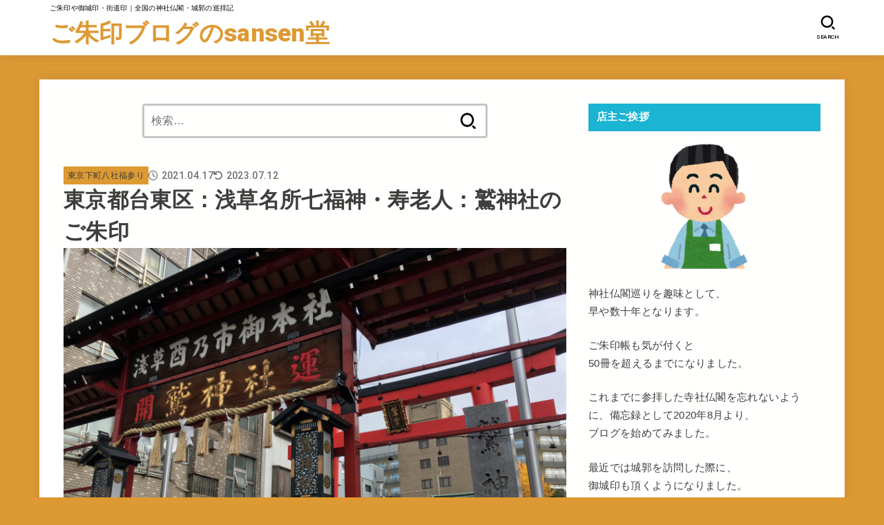

--- FILE ---
content_type: text/html; charset=UTF-8
request_url: https://sansen-do.jp/ootorijinja-goshuin/
body_size: 32644
content:
<!doctype html>
<html dir="ltr" lang="ja" prefix="og: https://ogp.me/ns#">
<head>
<meta charset="utf-8">
<meta http-equiv="X-UA-Compatible" content="IE=edge">
<meta name="HandheldFriendly" content="True">
<meta name="MobileOptimized" content="320">
<meta name="viewport" content="width=device-width, initial-scale=1.0, viewport-fit=cover">
<link rel="pingback" href="https://sansen-do.jp/xmlrpc.php">
<title>東京都台東区：浅草名所七福神・寿老人：鷲神社のご朱印 | ご朱印ブログのsansen堂</title>

		<!-- All in One SEO 4.9.3 - aioseo.com -->
	<meta name="description" content="日本武尊(ヤマトタケルノミコト)が東征の際、この地にあった社で戦勝を祈願し、帰途に社の松に武具の熊手をかけて勝ち戦を祝い、お礼参りをしました。その日が十一月酉の日であったので、神社の例祭日と定めたのが酉の市になりました。浅草名所七福神の寿老人が祀られ、東京下町八社福参りのひとつです" />
	<meta name="robots" content="max-image-preview:large" />
	<meta name="author" content="sansen-do店主"/>
	<link rel="canonical" href="https://sansen-do.jp/ootorijinja-goshuin/" />
	<meta name="generator" content="All in One SEO (AIOSEO) 4.9.3" />
		<meta property="og:locale" content="ja_JP" />
		<meta property="og:site_name" content="ご朱印ブログのsansen堂 | ご朱印や御城印・街道印｜全国の神社仏閣・城郭の巡拝記" />
		<meta property="og:type" content="article" />
		<meta property="og:title" content="東京都台東区：浅草名所七福神・寿老人：鷲神社のご朱印 | ご朱印ブログのsansen堂" />
		<meta property="og:description" content="日本武尊(ヤマトタケルノミコト)が東征の際、この地にあった社で戦勝を祈願し、帰途に社の松に武具の熊手をかけて勝ち戦を祝い、お礼参りをしました。その日が十一月酉の日であったので、神社の例祭日と定めたのが酉の市になりました。浅草名所七福神の寿老人が祀られ、東京下町八社福参りのひとつです" />
		<meta property="og:url" content="https://sansen-do.jp/ootorijinja-goshuin/" />
		<meta property="og:image" content="https://sansen-do.jp/wp-content/uploads/2022/03/店主上半身.png" />
		<meta property="og:image:secure_url" content="https://sansen-do.jp/wp-content/uploads/2022/03/店主上半身.png" />
		<meta property="og:image:width" content="392" />
		<meta property="og:image:height" content="458" />
		<meta property="article:published_time" content="2021-04-17T12:00:42+00:00" />
		<meta property="article:modified_time" content="2023-07-12T07:19:33+00:00" />
		<meta name="twitter:card" content="summary" />
		<meta name="twitter:title" content="東京都台東区：浅草名所七福神・寿老人：鷲神社のご朱印 | ご朱印ブログのsansen堂" />
		<meta name="twitter:description" content="日本武尊(ヤマトタケルノミコト)が東征の際、この地にあった社で戦勝を祈願し、帰途に社の松に武具の熊手をかけて勝ち戦を祝い、お礼参りをしました。その日が十一月酉の日であったので、神社の例祭日と定めたのが酉の市になりました。浅草名所七福神の寿老人が祀られ、東京下町八社福参りのひとつです" />
		<meta name="twitter:image" content="https://sansen-do.jp/wp-content/uploads/2022/03/店主上半身.png" />
		<script type="application/ld+json" class="aioseo-schema">
			{"@context":"https:\/\/schema.org","@graph":[{"@type":"Article","@id":"https:\/\/sansen-do.jp\/ootorijinja-goshuin\/#article","name":"\u6771\u4eac\u90fd\u53f0\u6771\u533a\uff1a\u6d45\u8349\u540d\u6240\u4e03\u798f\u795e\u30fb\u5bff\u8001\u4eba\uff1a\u9df2\u795e\u793e\u306e\u3054\u6731\u5370 | \u3054\u6731\u5370\u30d6\u30ed\u30b0\u306esansen\u5802","headline":"\u6771\u4eac\u90fd\u53f0\u6771\u533a\uff1a\u6d45\u8349\u540d\u6240\u4e03\u798f\u795e\u30fb\u5bff\u8001\u4eba\uff1a\u9df2\u795e\u793e\u306e\u3054\u6731\u5370","author":{"@id":"https:\/\/sansen-do.jp\/author\/sansen-do\/#author"},"publisher":{"@id":"https:\/\/sansen-do.jp\/#person"},"image":{"@type":"ImageObject","url":"https:\/\/sansen-do.jp\/wp-content\/uploads\/2021\/01\/\u9df2\u795e\u793e\u9ce5\u5c452-scaled.jpg","width":2560,"height":1920},"datePublished":"2021-04-17T21:00:42+09:00","dateModified":"2023-07-12T16:19:33+09:00","inLanguage":"ja","mainEntityOfPage":{"@id":"https:\/\/sansen-do.jp\/ootorijinja-goshuin\/#webpage"},"isPartOf":{"@id":"https:\/\/sansen-do.jp\/ootorijinja-goshuin\/#webpage"},"articleSection":"\u6771\u4eac\u4e0b\u753a\u516b\u793e\u798f\u53c2\u308a, \u6771\u4eac\u90fd\u306e\u5bfa\u793e\u4ecf\u95a3, \u6d45\u8349\u540d\u6240\u4e03\u798f\u795e"},{"@type":"BreadcrumbList","@id":"https:\/\/sansen-do.jp\/ootorijinja-goshuin\/#breadcrumblist","itemListElement":[{"@type":"ListItem","@id":"https:\/\/sansen-do.jp#listItem","position":1,"name":"\u30db\u30fc\u30e0","item":"https:\/\/sansen-do.jp","nextItem":{"@type":"ListItem","@id":"https:\/\/sansen-do.jp\/category\/tokyo\/#listItem","name":"\u6771\u4eac\u90fd\u306e\u5bfa\u793e\u4ecf\u95a3"}},{"@type":"ListItem","@id":"https:\/\/sansen-do.jp\/category\/tokyo\/#listItem","position":2,"name":"\u6771\u4eac\u90fd\u306e\u5bfa\u793e\u4ecf\u95a3","item":"https:\/\/sansen-do.jp\/category\/tokyo\/","nextItem":{"@type":"ListItem","@id":"https:\/\/sansen-do.jp\/ootorijinja-goshuin\/#listItem","name":"\u6771\u4eac\u90fd\u53f0\u6771\u533a\uff1a\u6d45\u8349\u540d\u6240\u4e03\u798f\u795e\u30fb\u5bff\u8001\u4eba\uff1a\u9df2\u795e\u793e\u306e\u3054\u6731\u5370"},"previousItem":{"@type":"ListItem","@id":"https:\/\/sansen-do.jp#listItem","name":"\u30db\u30fc\u30e0"}},{"@type":"ListItem","@id":"https:\/\/sansen-do.jp\/ootorijinja-goshuin\/#listItem","position":3,"name":"\u6771\u4eac\u90fd\u53f0\u6771\u533a\uff1a\u6d45\u8349\u540d\u6240\u4e03\u798f\u795e\u30fb\u5bff\u8001\u4eba\uff1a\u9df2\u795e\u793e\u306e\u3054\u6731\u5370","previousItem":{"@type":"ListItem","@id":"https:\/\/sansen-do.jp\/category\/tokyo\/#listItem","name":"\u6771\u4eac\u90fd\u306e\u5bfa\u793e\u4ecf\u95a3"}}]},{"@type":"Person","@id":"https:\/\/sansen-do.jp\/#person","name":"sansen-do\u5e97\u4e3b","image":{"@type":"ImageObject","@id":"https:\/\/sansen-do.jp\/ootorijinja-goshuin\/#personImage","url":"https:\/\/secure.gravatar.com\/avatar\/70819de9a7923484518fd742b56f9acdc9a3a6b6d10cbd3782b7ae740ae71fb0?s=96&d=mm&r=g","width":96,"height":96,"caption":"sansen-do\u5e97\u4e3b"}},{"@type":"Person","@id":"https:\/\/sansen-do.jp\/author\/sansen-do\/#author","url":"https:\/\/sansen-do.jp\/author\/sansen-do\/","name":"sansen-do\u5e97\u4e3b","image":{"@type":"ImageObject","@id":"https:\/\/sansen-do.jp\/ootorijinja-goshuin\/#authorImage","url":"https:\/\/secure.gravatar.com\/avatar\/70819de9a7923484518fd742b56f9acdc9a3a6b6d10cbd3782b7ae740ae71fb0?s=96&d=mm&r=g","width":96,"height":96,"caption":"sansen-do\u5e97\u4e3b"}},{"@type":"WebPage","@id":"https:\/\/sansen-do.jp\/ootorijinja-goshuin\/#webpage","url":"https:\/\/sansen-do.jp\/ootorijinja-goshuin\/","name":"\u6771\u4eac\u90fd\u53f0\u6771\u533a\uff1a\u6d45\u8349\u540d\u6240\u4e03\u798f\u795e\u30fb\u5bff\u8001\u4eba\uff1a\u9df2\u795e\u793e\u306e\u3054\u6731\u5370 | \u3054\u6731\u5370\u30d6\u30ed\u30b0\u306esansen\u5802","description":"\u65e5\u672c\u6b66\u5c0a(\u30e4\u30de\u30c8\u30bf\u30b1\u30eb\u30ce\u30df\u30b3\u30c8)\u304c\u6771\u5f81\u306e\u969b\u3001\u3053\u306e\u5730\u306b\u3042\u3063\u305f\u793e\u3067\u6226\u52dd\u3092\u7948\u9858\u3057\u3001\u5e30\u9014\u306b\u793e\u306e\u677e\u306b\u6b66\u5177\u306e\u718a\u624b\u3092\u304b\u3051\u3066\u52dd\u3061\u6226\u3092\u795d\u3044\u3001\u304a\u793c\u53c2\u308a\u3092\u3057\u307e\u3057\u305f\u3002\u305d\u306e\u65e5\u304c\u5341\u4e00\u6708\u9149\u306e\u65e5\u3067\u3042\u3063\u305f\u306e\u3067\u3001\u795e\u793e\u306e\u4f8b\u796d\u65e5\u3068\u5b9a\u3081\u305f\u306e\u304c\u9149\u306e\u5e02\u306b\u306a\u308a\u307e\u3057\u305f\u3002\u6d45\u8349\u540d\u6240\u4e03\u798f\u795e\u306e\u5bff\u8001\u4eba\u304c\u7940\u3089\u308c\u3001\u6771\u4eac\u4e0b\u753a\u516b\u793e\u798f\u53c2\u308a\u306e\u3072\u3068\u3064\u3067\u3059","inLanguage":"ja","isPartOf":{"@id":"https:\/\/sansen-do.jp\/#website"},"breadcrumb":{"@id":"https:\/\/sansen-do.jp\/ootorijinja-goshuin\/#breadcrumblist"},"author":{"@id":"https:\/\/sansen-do.jp\/author\/sansen-do\/#author"},"creator":{"@id":"https:\/\/sansen-do.jp\/author\/sansen-do\/#author"},"image":{"@type":"ImageObject","url":"https:\/\/sansen-do.jp\/wp-content\/uploads\/2021\/01\/\u9df2\u795e\u793e\u9ce5\u5c452-scaled.jpg","@id":"https:\/\/sansen-do.jp\/ootorijinja-goshuin\/#mainImage","width":2560,"height":1920},"primaryImageOfPage":{"@id":"https:\/\/sansen-do.jp\/ootorijinja-goshuin\/#mainImage"},"datePublished":"2021-04-17T21:00:42+09:00","dateModified":"2023-07-12T16:19:33+09:00"},{"@type":"WebSite","@id":"https:\/\/sansen-do.jp\/#website","url":"https:\/\/sansen-do.jp\/","name":"\u3054\u6731\u5370\u30d6\u30ed\u30b0\u306esansen\u5802 | \u3054\u6731\u5370\u3084\u5fa1\u57ce\u5370\u30fb\u8857\u9053\u5370\u306a\u3069\u5168\u56fd\u306e\u795e\u793e\u4ecf\u95a3\u306e\u5de1\u62dd\u8a18\u3002","description":"\u3054\u6731\u5370\u3084\u5fa1\u57ce\u5370\u30fb\u8857\u9053\u5370\uff5c\u5168\u56fd\u306e\u795e\u793e\u4ecf\u95a3\u30fb\u57ce\u90ed\u306e\u5de1\u62dd\u8a18","inLanguage":"ja","publisher":{"@id":"https:\/\/sansen-do.jp\/#person"}}]}
		</script>
		<!-- All in One SEO -->

<link rel='dns-prefetch' href='//www.googletagmanager.com' />
<link rel='dns-prefetch' href='//fonts.googleapis.com' />
<link rel='dns-prefetch' href='//cdnjs.cloudflare.com' />
<link rel="alternate" type="application/rss+xml" title="ご朱印ブログのsansen堂 &raquo; フィード" href="https://sansen-do.jp/feed/" />
<link rel="alternate" type="application/rss+xml" title="ご朱印ブログのsansen堂 &raquo; コメントフィード" href="https://sansen-do.jp/comments/feed/" />
<link rel="alternate" title="oEmbed (JSON)" type="application/json+oembed" href="https://sansen-do.jp/wp-json/oembed/1.0/embed?url=https%3A%2F%2Fsansen-do.jp%2Footorijinja-goshuin%2F" />
<link rel="alternate" title="oEmbed (XML)" type="text/xml+oembed" href="https://sansen-do.jp/wp-json/oembed/1.0/embed?url=https%3A%2F%2Fsansen-do.jp%2Footorijinja-goshuin%2F&#038;format=xml" />
<style id='wp-img-auto-sizes-contain-inline-css' type='text/css'>
img:is([sizes=auto i],[sizes^="auto," i]){contain-intrinsic-size:3000px 1500px}
/*# sourceURL=wp-img-auto-sizes-contain-inline-css */
</style>
<style id='wp-emoji-styles-inline-css' type='text/css'>

	img.wp-smiley, img.emoji {
		display: inline !important;
		border: none !important;
		box-shadow: none !important;
		height: 1em !important;
		width: 1em !important;
		margin: 0 0.07em !important;
		vertical-align: -0.1em !important;
		background: none !important;
		padding: 0 !important;
	}
/*# sourceURL=wp-emoji-styles-inline-css */
</style>
<style id='wp-block-library-inline-css' type='text/css'>
:root{--wp-block-synced-color:#7a00df;--wp-block-synced-color--rgb:122,0,223;--wp-bound-block-color:var(--wp-block-synced-color);--wp-editor-canvas-background:#ddd;--wp-admin-theme-color:#007cba;--wp-admin-theme-color--rgb:0,124,186;--wp-admin-theme-color-darker-10:#006ba1;--wp-admin-theme-color-darker-10--rgb:0,107,160.5;--wp-admin-theme-color-darker-20:#005a87;--wp-admin-theme-color-darker-20--rgb:0,90,135;--wp-admin-border-width-focus:2px}@media (min-resolution:192dpi){:root{--wp-admin-border-width-focus:1.5px}}.wp-element-button{cursor:pointer}:root .has-very-light-gray-background-color{background-color:#eee}:root .has-very-dark-gray-background-color{background-color:#313131}:root .has-very-light-gray-color{color:#eee}:root .has-very-dark-gray-color{color:#313131}:root .has-vivid-green-cyan-to-vivid-cyan-blue-gradient-background{background:linear-gradient(135deg,#00d084,#0693e3)}:root .has-purple-crush-gradient-background{background:linear-gradient(135deg,#34e2e4,#4721fb 50%,#ab1dfe)}:root .has-hazy-dawn-gradient-background{background:linear-gradient(135deg,#faaca8,#dad0ec)}:root .has-subdued-olive-gradient-background{background:linear-gradient(135deg,#fafae1,#67a671)}:root .has-atomic-cream-gradient-background{background:linear-gradient(135deg,#fdd79a,#004a59)}:root .has-nightshade-gradient-background{background:linear-gradient(135deg,#330968,#31cdcf)}:root .has-midnight-gradient-background{background:linear-gradient(135deg,#020381,#2874fc)}:root{--wp--preset--font-size--normal:16px;--wp--preset--font-size--huge:42px}.has-regular-font-size{font-size:1em}.has-larger-font-size{font-size:2.625em}.has-normal-font-size{font-size:var(--wp--preset--font-size--normal)}.has-huge-font-size{font-size:var(--wp--preset--font-size--huge)}.has-text-align-center{text-align:center}.has-text-align-left{text-align:left}.has-text-align-right{text-align:right}.has-fit-text{white-space:nowrap!important}#end-resizable-editor-section{display:none}.aligncenter{clear:both}.items-justified-left{justify-content:flex-start}.items-justified-center{justify-content:center}.items-justified-right{justify-content:flex-end}.items-justified-space-between{justify-content:space-between}.screen-reader-text{border:0;clip-path:inset(50%);height:1px;margin:-1px;overflow:hidden;padding:0;position:absolute;width:1px;word-wrap:normal!important}.screen-reader-text:focus{background-color:#ddd;clip-path:none;color:#444;display:block;font-size:1em;height:auto;left:5px;line-height:normal;padding:15px 23px 14px;text-decoration:none;top:5px;width:auto;z-index:100000}html :where(.has-border-color){border-style:solid}html :where([style*=border-top-color]){border-top-style:solid}html :where([style*=border-right-color]){border-right-style:solid}html :where([style*=border-bottom-color]){border-bottom-style:solid}html :where([style*=border-left-color]){border-left-style:solid}html :where([style*=border-width]){border-style:solid}html :where([style*=border-top-width]){border-top-style:solid}html :where([style*=border-right-width]){border-right-style:solid}html :where([style*=border-bottom-width]){border-bottom-style:solid}html :where([style*=border-left-width]){border-left-style:solid}html :where(img[class*=wp-image-]){height:auto;max-width:100%}:where(figure){margin:0 0 1em}html :where(.is-position-sticky){--wp-admin--admin-bar--position-offset:var(--wp-admin--admin-bar--height,0px)}@media screen and (max-width:600px){html :where(.is-position-sticky){--wp-admin--admin-bar--position-offset:0px}}

/*# sourceURL=wp-block-library-inline-css */
</style><style id='wp-block-heading-inline-css' type='text/css'>
h1:where(.wp-block-heading).has-background,h2:where(.wp-block-heading).has-background,h3:where(.wp-block-heading).has-background,h4:where(.wp-block-heading).has-background,h5:where(.wp-block-heading).has-background,h6:where(.wp-block-heading).has-background{padding:1.25em 2.375em}h1.has-text-align-left[style*=writing-mode]:where([style*=vertical-lr]),h1.has-text-align-right[style*=writing-mode]:where([style*=vertical-rl]),h2.has-text-align-left[style*=writing-mode]:where([style*=vertical-lr]),h2.has-text-align-right[style*=writing-mode]:where([style*=vertical-rl]),h3.has-text-align-left[style*=writing-mode]:where([style*=vertical-lr]),h3.has-text-align-right[style*=writing-mode]:where([style*=vertical-rl]),h4.has-text-align-left[style*=writing-mode]:where([style*=vertical-lr]),h4.has-text-align-right[style*=writing-mode]:where([style*=vertical-rl]),h5.has-text-align-left[style*=writing-mode]:where([style*=vertical-lr]),h5.has-text-align-right[style*=writing-mode]:where([style*=vertical-rl]),h6.has-text-align-left[style*=writing-mode]:where([style*=vertical-lr]),h6.has-text-align-right[style*=writing-mode]:where([style*=vertical-rl]){rotate:180deg}
/*# sourceURL=https://sansen-do.jp/wp-includes/blocks/heading/style.min.css */
</style>
<style id='wp-block-image-inline-css' type='text/css'>
.wp-block-image>a,.wp-block-image>figure>a{display:inline-block}.wp-block-image img{box-sizing:border-box;height:auto;max-width:100%;vertical-align:bottom}@media not (prefers-reduced-motion){.wp-block-image img.hide{visibility:hidden}.wp-block-image img.show{animation:show-content-image .4s}}.wp-block-image[style*=border-radius] img,.wp-block-image[style*=border-radius]>a{border-radius:inherit}.wp-block-image.has-custom-border img{box-sizing:border-box}.wp-block-image.aligncenter{text-align:center}.wp-block-image.alignfull>a,.wp-block-image.alignwide>a{width:100%}.wp-block-image.alignfull img,.wp-block-image.alignwide img{height:auto;width:100%}.wp-block-image .aligncenter,.wp-block-image .alignleft,.wp-block-image .alignright,.wp-block-image.aligncenter,.wp-block-image.alignleft,.wp-block-image.alignright{display:table}.wp-block-image .aligncenter>figcaption,.wp-block-image .alignleft>figcaption,.wp-block-image .alignright>figcaption,.wp-block-image.aligncenter>figcaption,.wp-block-image.alignleft>figcaption,.wp-block-image.alignright>figcaption{caption-side:bottom;display:table-caption}.wp-block-image .alignleft{float:left;margin:.5em 1em .5em 0}.wp-block-image .alignright{float:right;margin:.5em 0 .5em 1em}.wp-block-image .aligncenter{margin-left:auto;margin-right:auto}.wp-block-image :where(figcaption){margin-bottom:1em;margin-top:.5em}.wp-block-image.is-style-circle-mask img{border-radius:9999px}@supports ((-webkit-mask-image:none) or (mask-image:none)) or (-webkit-mask-image:none){.wp-block-image.is-style-circle-mask img{border-radius:0;-webkit-mask-image:url('data:image/svg+xml;utf8,<svg viewBox="0 0 100 100" xmlns="http://www.w3.org/2000/svg"><circle cx="50" cy="50" r="50"/></svg>');mask-image:url('data:image/svg+xml;utf8,<svg viewBox="0 0 100 100" xmlns="http://www.w3.org/2000/svg"><circle cx="50" cy="50" r="50"/></svg>');mask-mode:alpha;-webkit-mask-position:center;mask-position:center;-webkit-mask-repeat:no-repeat;mask-repeat:no-repeat;-webkit-mask-size:contain;mask-size:contain}}:root :where(.wp-block-image.is-style-rounded img,.wp-block-image .is-style-rounded img){border-radius:9999px}.wp-block-image figure{margin:0}.wp-lightbox-container{display:flex;flex-direction:column;position:relative}.wp-lightbox-container img{cursor:zoom-in}.wp-lightbox-container img:hover+button{opacity:1}.wp-lightbox-container button{align-items:center;backdrop-filter:blur(16px) saturate(180%);background-color:#5a5a5a40;border:none;border-radius:4px;cursor:zoom-in;display:flex;height:20px;justify-content:center;opacity:0;padding:0;position:absolute;right:16px;text-align:center;top:16px;width:20px;z-index:100}@media not (prefers-reduced-motion){.wp-lightbox-container button{transition:opacity .2s ease}}.wp-lightbox-container button:focus-visible{outline:3px auto #5a5a5a40;outline:3px auto -webkit-focus-ring-color;outline-offset:3px}.wp-lightbox-container button:hover{cursor:pointer;opacity:1}.wp-lightbox-container button:focus{opacity:1}.wp-lightbox-container button:focus,.wp-lightbox-container button:hover,.wp-lightbox-container button:not(:hover):not(:active):not(.has-background){background-color:#5a5a5a40;border:none}.wp-lightbox-overlay{box-sizing:border-box;cursor:zoom-out;height:100vh;left:0;overflow:hidden;position:fixed;top:0;visibility:hidden;width:100%;z-index:100000}.wp-lightbox-overlay .close-button{align-items:center;cursor:pointer;display:flex;justify-content:center;min-height:40px;min-width:40px;padding:0;position:absolute;right:calc(env(safe-area-inset-right) + 16px);top:calc(env(safe-area-inset-top) + 16px);z-index:5000000}.wp-lightbox-overlay .close-button:focus,.wp-lightbox-overlay .close-button:hover,.wp-lightbox-overlay .close-button:not(:hover):not(:active):not(.has-background){background:none;border:none}.wp-lightbox-overlay .lightbox-image-container{height:var(--wp--lightbox-container-height);left:50%;overflow:hidden;position:absolute;top:50%;transform:translate(-50%,-50%);transform-origin:top left;width:var(--wp--lightbox-container-width);z-index:9999999999}.wp-lightbox-overlay .wp-block-image{align-items:center;box-sizing:border-box;display:flex;height:100%;justify-content:center;margin:0;position:relative;transform-origin:0 0;width:100%;z-index:3000000}.wp-lightbox-overlay .wp-block-image img{height:var(--wp--lightbox-image-height);min-height:var(--wp--lightbox-image-height);min-width:var(--wp--lightbox-image-width);width:var(--wp--lightbox-image-width)}.wp-lightbox-overlay .wp-block-image figcaption{display:none}.wp-lightbox-overlay button{background:none;border:none}.wp-lightbox-overlay .scrim{background-color:#fff;height:100%;opacity:.9;position:absolute;width:100%;z-index:2000000}.wp-lightbox-overlay.active{visibility:visible}@media not (prefers-reduced-motion){.wp-lightbox-overlay.active{animation:turn-on-visibility .25s both}.wp-lightbox-overlay.active img{animation:turn-on-visibility .35s both}.wp-lightbox-overlay.show-closing-animation:not(.active){animation:turn-off-visibility .35s both}.wp-lightbox-overlay.show-closing-animation:not(.active) img{animation:turn-off-visibility .25s both}.wp-lightbox-overlay.zoom.active{animation:none;opacity:1;visibility:visible}.wp-lightbox-overlay.zoom.active .lightbox-image-container{animation:lightbox-zoom-in .4s}.wp-lightbox-overlay.zoom.active .lightbox-image-container img{animation:none}.wp-lightbox-overlay.zoom.active .scrim{animation:turn-on-visibility .4s forwards}.wp-lightbox-overlay.zoom.show-closing-animation:not(.active){animation:none}.wp-lightbox-overlay.zoom.show-closing-animation:not(.active) .lightbox-image-container{animation:lightbox-zoom-out .4s}.wp-lightbox-overlay.zoom.show-closing-animation:not(.active) .lightbox-image-container img{animation:none}.wp-lightbox-overlay.zoom.show-closing-animation:not(.active) .scrim{animation:turn-off-visibility .4s forwards}}@keyframes show-content-image{0%{visibility:hidden}99%{visibility:hidden}to{visibility:visible}}@keyframes turn-on-visibility{0%{opacity:0}to{opacity:1}}@keyframes turn-off-visibility{0%{opacity:1;visibility:visible}99%{opacity:0;visibility:visible}to{opacity:0;visibility:hidden}}@keyframes lightbox-zoom-in{0%{transform:translate(calc((-100vw + var(--wp--lightbox-scrollbar-width))/2 + var(--wp--lightbox-initial-left-position)),calc(-50vh + var(--wp--lightbox-initial-top-position))) scale(var(--wp--lightbox-scale))}to{transform:translate(-50%,-50%) scale(1)}}@keyframes lightbox-zoom-out{0%{transform:translate(-50%,-50%) scale(1);visibility:visible}99%{visibility:visible}to{transform:translate(calc((-100vw + var(--wp--lightbox-scrollbar-width))/2 + var(--wp--lightbox-initial-left-position)),calc(-50vh + var(--wp--lightbox-initial-top-position))) scale(var(--wp--lightbox-scale));visibility:hidden}}
/*# sourceURL=https://sansen-do.jp/wp-includes/blocks/image/style.min.css */
</style>
<style id='wp-block-list-inline-css' type='text/css'>
ol,ul{box-sizing:border-box}:root :where(.wp-block-list.has-background){padding:1.25em 2.375em}
/*# sourceURL=https://sansen-do.jp/wp-includes/blocks/list/style.min.css */
</style>
<style id='wp-block-paragraph-inline-css' type='text/css'>
.is-small-text{font-size:.875em}.is-regular-text{font-size:1em}.is-large-text{font-size:2.25em}.is-larger-text{font-size:3em}.has-drop-cap:not(:focus):first-letter{float:left;font-size:8.4em;font-style:normal;font-weight:100;line-height:.68;margin:.05em .1em 0 0;text-transform:uppercase}body.rtl .has-drop-cap:not(:focus):first-letter{float:none;margin-left:.1em}p.has-drop-cap.has-background{overflow:hidden}:root :where(p.has-background){padding:1.25em 2.375em}:where(p.has-text-color:not(.has-link-color)) a{color:inherit}p.has-text-align-left[style*="writing-mode:vertical-lr"],p.has-text-align-right[style*="writing-mode:vertical-rl"]{rotate:180deg}
/*# sourceURL=https://sansen-do.jp/wp-includes/blocks/paragraph/style.min.css */
</style>
<style id='global-styles-inline-css' type='text/css'>
:root{--wp--preset--aspect-ratio--square: 1;--wp--preset--aspect-ratio--4-3: 4/3;--wp--preset--aspect-ratio--3-4: 3/4;--wp--preset--aspect-ratio--3-2: 3/2;--wp--preset--aspect-ratio--2-3: 2/3;--wp--preset--aspect-ratio--16-9: 16/9;--wp--preset--aspect-ratio--9-16: 9/16;--wp--preset--color--black: #000;--wp--preset--color--cyan-bluish-gray: #abb8c3;--wp--preset--color--white: #fff;--wp--preset--color--pale-pink: #f78da7;--wp--preset--color--vivid-red: #cf2e2e;--wp--preset--color--luminous-vivid-orange: #ff6900;--wp--preset--color--luminous-vivid-amber: #fcb900;--wp--preset--color--light-green-cyan: #7bdcb5;--wp--preset--color--vivid-green-cyan: #00d084;--wp--preset--color--pale-cyan-blue: #8ed1fc;--wp--preset--color--vivid-cyan-blue: #0693e3;--wp--preset--color--vivid-purple: #9b51e0;--wp--preset--color--stk-palette-one: var(--stk-palette-color1);--wp--preset--color--stk-palette-two: var(--stk-palette-color2);--wp--preset--color--stk-palette-three: var(--stk-palette-color3);--wp--preset--color--stk-palette-four: var(--stk-palette-color4);--wp--preset--color--stk-palette-five: var(--stk-palette-color5);--wp--preset--color--stk-palette-six: var(--stk-palette-color6);--wp--preset--color--stk-palette-seven: var(--stk-palette-color7);--wp--preset--color--stk-palette-eight: var(--stk-palette-color8);--wp--preset--color--stk-palette-nine: var(--stk-palette-color9);--wp--preset--color--stk-palette-ten: var(--stk-palette-color10);--wp--preset--color--mainttlbg: var(--main-ttl-bg);--wp--preset--color--mainttltext: var(--main-ttl-color);--wp--preset--color--stkeditorcolor-one: var(--stk-editor-color1);--wp--preset--color--stkeditorcolor-two: var(--stk-editor-color2);--wp--preset--color--stkeditorcolor-three: var(--stk-editor-color3);--wp--preset--gradient--vivid-cyan-blue-to-vivid-purple: linear-gradient(135deg,rgb(6,147,227) 0%,rgb(155,81,224) 100%);--wp--preset--gradient--light-green-cyan-to-vivid-green-cyan: linear-gradient(135deg,rgb(122,220,180) 0%,rgb(0,208,130) 100%);--wp--preset--gradient--luminous-vivid-amber-to-luminous-vivid-orange: linear-gradient(135deg,rgb(252,185,0) 0%,rgb(255,105,0) 100%);--wp--preset--gradient--luminous-vivid-orange-to-vivid-red: linear-gradient(135deg,rgb(255,105,0) 0%,rgb(207,46,46) 100%);--wp--preset--gradient--very-light-gray-to-cyan-bluish-gray: linear-gradient(135deg,rgb(238,238,238) 0%,rgb(169,184,195) 100%);--wp--preset--gradient--cool-to-warm-spectrum: linear-gradient(135deg,rgb(74,234,220) 0%,rgb(151,120,209) 20%,rgb(207,42,186) 40%,rgb(238,44,130) 60%,rgb(251,105,98) 80%,rgb(254,248,76) 100%);--wp--preset--gradient--blush-light-purple: linear-gradient(135deg,rgb(255,206,236) 0%,rgb(152,150,240) 100%);--wp--preset--gradient--blush-bordeaux: linear-gradient(135deg,rgb(254,205,165) 0%,rgb(254,45,45) 50%,rgb(107,0,62) 100%);--wp--preset--gradient--luminous-dusk: linear-gradient(135deg,rgb(255,203,112) 0%,rgb(199,81,192) 50%,rgb(65,88,208) 100%);--wp--preset--gradient--pale-ocean: linear-gradient(135deg,rgb(255,245,203) 0%,rgb(182,227,212) 50%,rgb(51,167,181) 100%);--wp--preset--gradient--electric-grass: linear-gradient(135deg,rgb(202,248,128) 0%,rgb(113,206,126) 100%);--wp--preset--gradient--midnight: linear-gradient(135deg,rgb(2,3,129) 0%,rgb(40,116,252) 100%);--wp--preset--font-size--small: 13px;--wp--preset--font-size--medium: 20px;--wp--preset--font-size--large: 36px;--wp--preset--font-size--x-large: 42px;--wp--preset--spacing--20: 0.44rem;--wp--preset--spacing--30: 0.67rem;--wp--preset--spacing--40: 1rem;--wp--preset--spacing--50: 1.5rem;--wp--preset--spacing--60: 2.25rem;--wp--preset--spacing--70: 3.38rem;--wp--preset--spacing--80: 5.06rem;--wp--preset--shadow--natural: 6px 6px 9px rgba(0, 0, 0, 0.2);--wp--preset--shadow--deep: 12px 12px 50px rgba(0, 0, 0, 0.4);--wp--preset--shadow--sharp: 6px 6px 0px rgba(0, 0, 0, 0.2);--wp--preset--shadow--outlined: 6px 6px 0px -3px rgb(255, 255, 255), 6px 6px rgb(0, 0, 0);--wp--preset--shadow--crisp: 6px 6px 0px rgb(0, 0, 0);}:where(.is-layout-flex){gap: 0.5em;}:where(.is-layout-grid){gap: 0.5em;}body .is-layout-flex{display: flex;}.is-layout-flex{flex-wrap: wrap;align-items: center;}.is-layout-flex > :is(*, div){margin: 0;}body .is-layout-grid{display: grid;}.is-layout-grid > :is(*, div){margin: 0;}:where(.wp-block-columns.is-layout-flex){gap: 2em;}:where(.wp-block-columns.is-layout-grid){gap: 2em;}:where(.wp-block-post-template.is-layout-flex){gap: 1.25em;}:where(.wp-block-post-template.is-layout-grid){gap: 1.25em;}.has-black-color{color: var(--wp--preset--color--black) !important;}.has-cyan-bluish-gray-color{color: var(--wp--preset--color--cyan-bluish-gray) !important;}.has-white-color{color: var(--wp--preset--color--white) !important;}.has-pale-pink-color{color: var(--wp--preset--color--pale-pink) !important;}.has-vivid-red-color{color: var(--wp--preset--color--vivid-red) !important;}.has-luminous-vivid-orange-color{color: var(--wp--preset--color--luminous-vivid-orange) !important;}.has-luminous-vivid-amber-color{color: var(--wp--preset--color--luminous-vivid-amber) !important;}.has-light-green-cyan-color{color: var(--wp--preset--color--light-green-cyan) !important;}.has-vivid-green-cyan-color{color: var(--wp--preset--color--vivid-green-cyan) !important;}.has-pale-cyan-blue-color{color: var(--wp--preset--color--pale-cyan-blue) !important;}.has-vivid-cyan-blue-color{color: var(--wp--preset--color--vivid-cyan-blue) !important;}.has-vivid-purple-color{color: var(--wp--preset--color--vivid-purple) !important;}.has-black-background-color{background-color: var(--wp--preset--color--black) !important;}.has-cyan-bluish-gray-background-color{background-color: var(--wp--preset--color--cyan-bluish-gray) !important;}.has-white-background-color{background-color: var(--wp--preset--color--white) !important;}.has-pale-pink-background-color{background-color: var(--wp--preset--color--pale-pink) !important;}.has-vivid-red-background-color{background-color: var(--wp--preset--color--vivid-red) !important;}.has-luminous-vivid-orange-background-color{background-color: var(--wp--preset--color--luminous-vivid-orange) !important;}.has-luminous-vivid-amber-background-color{background-color: var(--wp--preset--color--luminous-vivid-amber) !important;}.has-light-green-cyan-background-color{background-color: var(--wp--preset--color--light-green-cyan) !important;}.has-vivid-green-cyan-background-color{background-color: var(--wp--preset--color--vivid-green-cyan) !important;}.has-pale-cyan-blue-background-color{background-color: var(--wp--preset--color--pale-cyan-blue) !important;}.has-vivid-cyan-blue-background-color{background-color: var(--wp--preset--color--vivid-cyan-blue) !important;}.has-vivid-purple-background-color{background-color: var(--wp--preset--color--vivid-purple) !important;}.has-black-border-color{border-color: var(--wp--preset--color--black) !important;}.has-cyan-bluish-gray-border-color{border-color: var(--wp--preset--color--cyan-bluish-gray) !important;}.has-white-border-color{border-color: var(--wp--preset--color--white) !important;}.has-pale-pink-border-color{border-color: var(--wp--preset--color--pale-pink) !important;}.has-vivid-red-border-color{border-color: var(--wp--preset--color--vivid-red) !important;}.has-luminous-vivid-orange-border-color{border-color: var(--wp--preset--color--luminous-vivid-orange) !important;}.has-luminous-vivid-amber-border-color{border-color: var(--wp--preset--color--luminous-vivid-amber) !important;}.has-light-green-cyan-border-color{border-color: var(--wp--preset--color--light-green-cyan) !important;}.has-vivid-green-cyan-border-color{border-color: var(--wp--preset--color--vivid-green-cyan) !important;}.has-pale-cyan-blue-border-color{border-color: var(--wp--preset--color--pale-cyan-blue) !important;}.has-vivid-cyan-blue-border-color{border-color: var(--wp--preset--color--vivid-cyan-blue) !important;}.has-vivid-purple-border-color{border-color: var(--wp--preset--color--vivid-purple) !important;}.has-vivid-cyan-blue-to-vivid-purple-gradient-background{background: var(--wp--preset--gradient--vivid-cyan-blue-to-vivid-purple) !important;}.has-light-green-cyan-to-vivid-green-cyan-gradient-background{background: var(--wp--preset--gradient--light-green-cyan-to-vivid-green-cyan) !important;}.has-luminous-vivid-amber-to-luminous-vivid-orange-gradient-background{background: var(--wp--preset--gradient--luminous-vivid-amber-to-luminous-vivid-orange) !important;}.has-luminous-vivid-orange-to-vivid-red-gradient-background{background: var(--wp--preset--gradient--luminous-vivid-orange-to-vivid-red) !important;}.has-very-light-gray-to-cyan-bluish-gray-gradient-background{background: var(--wp--preset--gradient--very-light-gray-to-cyan-bluish-gray) !important;}.has-cool-to-warm-spectrum-gradient-background{background: var(--wp--preset--gradient--cool-to-warm-spectrum) !important;}.has-blush-light-purple-gradient-background{background: var(--wp--preset--gradient--blush-light-purple) !important;}.has-blush-bordeaux-gradient-background{background: var(--wp--preset--gradient--blush-bordeaux) !important;}.has-luminous-dusk-gradient-background{background: var(--wp--preset--gradient--luminous-dusk) !important;}.has-pale-ocean-gradient-background{background: var(--wp--preset--gradient--pale-ocean) !important;}.has-electric-grass-gradient-background{background: var(--wp--preset--gradient--electric-grass) !important;}.has-midnight-gradient-background{background: var(--wp--preset--gradient--midnight) !important;}.has-small-font-size{font-size: var(--wp--preset--font-size--small) !important;}.has-medium-font-size{font-size: var(--wp--preset--font-size--medium) !important;}.has-large-font-size{font-size: var(--wp--preset--font-size--large) !important;}.has-x-large-font-size{font-size: var(--wp--preset--font-size--x-large) !important;}
/*# sourceURL=global-styles-inline-css */
</style>

<style id='classic-theme-styles-inline-css' type='text/css'>
/*! This file is auto-generated */
.wp-block-button__link{color:#fff;background-color:#32373c;border-radius:9999px;box-shadow:none;text-decoration:none;padding:calc(.667em + 2px) calc(1.333em + 2px);font-size:1.125em}.wp-block-file__button{background:#32373c;color:#fff;text-decoration:none}
/*# sourceURL=/wp-includes/css/classic-themes.min.css */
</style>
<link rel='stylesheet' id='toc-screen-css' href='https://sansen-do.jp/wp-content/plugins/table-of-contents-plus/screen.min.css?ver=2411.1' type='text/css' media='all' />
<link rel='stylesheet' id='stk_style-css' href='https://sansen-do.jp/wp-content/themes/jstork19/style.css?ver=5.16.5' type='text/css' media='all' />
<style id='stk_style-inline-css' type='text/css'>
:root{--stk-base-font-family:"游ゴシック","Yu Gothic","游ゴシック体","YuGothic","Hiragino Kaku Gothic ProN",Meiryo,sans-serif;--stk-base-font-size-pc:103%;--stk-base-font-size-sp:103%;--stk-font-weight:400;--stk-font-feature-settings:normal;--stk-font-awesome-free:"Font Awesome 6 Free";--stk-font-awesome-brand:"Font Awesome 6 Brands";--wp--preset--font-size--medium:clamp(1.2em,2.5vw,20px);--wp--preset--font-size--large:clamp(1.5em,4.5vw,36px);--wp--preset--font-size--x-large:clamp(1.9em,5.25vw,42px);--wp--style--gallery-gap-default:.5em;--stk-flex-style:flex-start;--stk-wrap-width:1166px;--stk-wide-width:980px;--stk-main-width:728px;--stk-side-margin:32px;--stk-post-thumb-ratio:16/10;--stk-post-title-font_size:clamp(1.4em,4vw,1.9em);--stk-h1-font_size:clamp(1.4em,4vw,1.9em);--stk-h2-font_size:clamp(1.2em,2.6vw,1.3em);--stk-h2-normal-font_size:125%;--stk-h3-font_size:clamp(1.1em,2.3vw,1.15em);--stk-h4-font_size:105%;--stk-h5-font_size:100%;--stk-line_height:1.8;--stk-heading-line_height:1.5;--stk-heading-margin_top:2em;--stk-heading-margin_bottom:1em;--stk-margin:1.6em;--stk-h2-margin-rl:-2vw;--stk-el-margin-rl:-4vw;--stk-list-icon-size:1.8em;--stk-list-item-margin:.7em;--stk-list-margin:1em;--stk-h2-border_radius:3px;--stk-h2-border_width:4px;--stk-h3-border_width:4px;--stk-h4-border_width:4px;--stk-wttl-border_radius:0;--stk-wttl-border_width:2px;--stk-supplement-border_radius:4px;--stk-supplement-border_width:2px;--stk-supplement-sat:82%;--stk-supplement-lig:86%;--stk-box-border_radius:4px;--stk-box-border_width:2px;--stk-btn-border_radius:3px;--stk-btn-border_width:2px;--stk-post-radius:0;--stk-postlist-radius:0;--stk-cardlist-radius:0;--stk-shadow-s:1px 2px 10px rgba(0,0,0,.2);--stk-shadow-l:5px 10px 20px rgba(0,0,0,.2);--main-text-color:#3E3E3E;--main-link-color:#1bb4d3;--main-link-color-hover:#E69B9B;--main-ttl-bg:#1bb4d3;--main-ttl-bg-rgba:rgba(27,180,211,.1);--main-ttl-color:#fff;--header-bg:#fff;--header-bg-overlay:#0ea3c9;--header-logo-color:#d93;--header-text-color:#000;--inner-content-bg:#fff;--label-bg:#d93;--label-text-color:#3e3e3e;--slider-text-color:#444;--side-text-color:#3e3e3e;--footer-bg:#666;--footer-text-color:#000;--footer-link-color:#f7f7f7;--new-mark-bg:#ff6347;--oc-box-blue:#19b4ce;--oc-box-blue-inner:#d4f3ff;--oc-box-red:#ee5656;--oc-box-red-inner:#feeeed;--oc-box-yellow:#f7cf2e;--oc-box-yellow-inner:#fffae2;--oc-box-green:#39cd75;--oc-box-green-inner:#e8fbf0;--oc-box-pink:#f7b2b2;--oc-box-pink-inner:#fee;--oc-box-gray:#9c9c9c;--oc-box-gray-inner:#f5f5f5;--oc-box-black:#313131;--oc-box-black-inner:#404040;--oc-btn-rich_yellow:#f7cf2e;--oc-btn-rich_yellow-sdw:rgba(222,182,21,1);--oc-btn-rich_pink:#ee5656;--oc-btn-rich_pink-sdw:rgba(213,61,61,1);--oc-btn-rich_orange:#ef9b2f;--oc-btn-rich_orange-sdw:rgba(214,130,22,1);--oc-btn-rich_green:#39cd75;--oc-btn-rich_green-sdw:rgba(32,180,92,1);--oc-btn-rich_blue:#19b4ce;--oc-btn-rich_blue-sdw:rgba(0,155,181,1);--oc-base-border-color:rgba(125,125,125,.3);--oc-has-background-basic-padding:1.1em;--stk-maker-yellow:#ff6;--stk-maker-pink:#ffd5d5;--stk-maker-blue:#b5dfff;--stk-maker-green:#cff7c7;--stk-caption-font-size:11px;--stk-palette-color1:#abb8c3;--stk-palette-color2:#f78da7;--stk-palette-color3:#cf2e2e;--stk-palette-color4:#ff6900;--stk-palette-color5:#fcb900;--stk-palette-color6:#7bdcb5;--stk-palette-color7:#00d084;--stk-palette-color8:#8ed1fc;--stk-palette-color9:#0693e3;--stk-palette-color10:#9b51e0;--stk-editor-color1:#1bb4d3;--stk-editor-color2:#f55e5e;--stk-editor-color3:#ee2;--stk-editor-color1-rgba:rgba(27,180,211,.1);--stk-editor-color2-rgba:rgba(245,94,94,.1);--stk-editor-color3-rgba:rgba(238,238,34,.1)}
#toc_container li::before{content:none}@media only screen and (max-width:480px){#toc_container{font-size:90%}}#toc_container{width:100%!important;padding:1.2em;border:5px solid rgba(100,100,100,.2);background:inherit!important}#toc_container li{margin:1em 0;font-weight:bold}#toc_container li li{font-weight:normal;margin:.5em 0}#toc_container .toc_number{display:inline-block;font-weight:bold;font-size:75%;background-color:var(--main-ttl-bg);color:var(--main-ttl-color);min-width:2.1em;min-height:2.1em;line-height:2.1;text-align:center;border-radius:1em;margin-right:.3em;padding:0 7px}#toc_container a{color:inherit;text-decoration:none}#toc_container a:hover{text-decoration:underline}#toc_container p.toc_title{font-weight:bold;text-align:left;margin:0 auto;font-size:100%;vertical-align:middle}#toc_container .toc_title::before{display:inline-block;font-family:var(--stk-font-awesome-free,"Font Awesome 5 Free");font-weight:900;content:"\f03a";margin-right:.8em;margin-left:.4em;transform:scale(1.4);color:var(--main-ttl-bg)}#toc_container .toc_title .toc_toggle{font-size:80%;font-weight:normal;margin-left:.2em}#toc_container .toc_list{max-width:580px;margin-left:auto;margin-right:auto}#toc_container .toc_list>li{padding-left:0}
@media only screen and (max-width:980px){.site__logo.fs_custom .custom-logo{max-height:22px}.site__logo.fs_custom .text{font-size:22px}.site__logo .custom-logo,.site__logo .text-logo-link{margin-top:1px;margin-bottom:1px}}@media only screen and (min-width:981px){.site__logo.fs_custom .custom-logo{max-height:35px}.site__logo.fs_custom .text{font-size:35px}.site__logo .custom-logo,.site__logo .text-logo-link{margin-top:5px;margin-bottom:5px}}
.fb-likebtn .like_text::after{content:"この記事が気に入ったらフォローしよう！"}#related-box .h_ttl::after{content:"こちらの記事も人気です"}.stk_authorbox>.h_ttl:not(.subtext__none)::after{content:"この記事を書いた人"}#author-newpost .h_ttl::after{content:"このライターの最新記事"}
/*# sourceURL=stk_style-inline-css */
</style>
<link rel='stylesheet' id='stk_child-style-css' href='https://sansen-do.jp/wp-content/themes/jstork19_custom/style.css' type='text/css' media='all' />
<link rel='stylesheet' id='gf_font-css' href='https://fonts.googleapis.com/css2?family=Roboto:wght@500;900&#038;display=swap' type='text/css' media='all' />
<style id='gf_font-inline-css' type='text/css'>
.gf {font-family: "Roboto", "游ゴシック", "Yu Gothic", "游ゴシック体", "YuGothic", "Hiragino Kaku Gothic ProN", Meiryo, sans-serif;}
/*# sourceURL=gf_font-inline-css */
</style>
<link rel='stylesheet' id='fontawesome-css' href='https://cdnjs.cloudflare.com/ajax/libs/font-awesome/6.7.2/css/all.min.css' type='text/css' media='all' />
<link rel='stylesheet' id='no-right-click-images-frontend-css' href='https://sansen-do.jp/wp-content/plugins/no-right-click-images-plugin/css/no-right-click-images-frontend.css?ver=4.1' type='text/css' media='all' />
<script type="text/javascript" src="https://sansen-do.jp/wp-includes/js/jquery/jquery.min.js?ver=3.7.1" id="jquery-core-js"></script>
<script type="text/javascript" src="https://sansen-do.jp/wp-includes/js/jquery/jquery-migrate.min.js?ver=3.4.1" id="jquery-migrate-js"></script>
<script type="text/javascript" id="jquery-js-after">
/* <![CDATA[ */
jQuery(function($){$(".widget_categories li, .widget_nav_menu li").has("ul").toggleClass("accordionMenu");$(".widget ul.children , .widget ul.sub-menu").after("<span class='accordionBtn'></span>");$(".widget ul.children , .widget ul.sub-menu").hide();$("ul .accordionBtn").on("click",function(){$(this).prev("ul").slideToggle();$(this).toggleClass("active")})});
//# sourceURL=jquery-js-after
/* ]]> */
</script>

<!-- Site Kit によって追加された Google タグ（gtag.js）スニペット -->
<!-- Google アナリティクス スニペット (Site Kit が追加) -->
<script type="text/javascript" src="https://www.googletagmanager.com/gtag/js?id=G-N62K8DMPRL" id="google_gtagjs-js" async></script>
<script type="text/javascript" id="google_gtagjs-js-after">
/* <![CDATA[ */
window.dataLayer = window.dataLayer || [];function gtag(){dataLayer.push(arguments);}
gtag("set","linker",{"domains":["sansen-do.jp"]});
gtag("js", new Date());
gtag("set", "developer_id.dZTNiMT", true);
gtag("config", "G-N62K8DMPRL");
//# sourceURL=google_gtagjs-js-after
/* ]]> */
</script>
<link rel="https://api.w.org/" href="https://sansen-do.jp/wp-json/" /><link rel="alternate" title="JSON" type="application/json" href="https://sansen-do.jp/wp-json/wp/v2/posts/3108" /><link rel="EditURI" type="application/rsd+xml" title="RSD" href="https://sansen-do.jp/xmlrpc.php?rsd" />

<link rel='shortlink' href='https://sansen-do.jp/?p=3108' />
<meta name="generator" content="Site Kit by Google 1.168.0" /><script type="text/javascript">
<!--
/******************************************************************************
***   COPY PROTECTED BY http://chetangole.com/blog/wp-copyprotect/   version 3.1.0 ****
******************************************************************************/
function clickIE4(){
if (event.button==2){
return false;
}
}
function clickNS4(e){
if (document.layers||document.getElementById&&!document.all){
if (e.which==2||e.which==3){
return false;
}
}
}

if (document.layers){
document.captureEvents(Event.MOUSEDOWN);
document.onmousedown=clickNS4;
}
else if (document.all&&!document.getElementById){
document.onmousedown=clickIE4;
}

document.oncontextmenu=new Function("return false")
// --> 
</script>

<script type="text/javascript">
/******************************************************************************
***   COPY PROTECTED BY http://chetangole.com/blog/wp-copyprotect/   version 3.1.0 ****
******************************************************************************/
function disableSelection(target){
if (typeof target.onselectstart!="undefined") //For IE 
	target.onselectstart=function(){return false}
else if (typeof target.style.MozUserSelect!="undefined") //For Firefox
	target.style.MozUserSelect="none"
else //All other route (For Opera)
	target.onmousedown=function(){return false}
target.style.cursor = "default"
}
</script>
<meta name="thumbnail" content="https://sansen-do.jp/wp-content/uploads/2021/01/鷲神社鳥居2-scaled.jpg" />

<!-- Site Kit が追加した Google AdSense メタタグ -->
<meta name="google-adsense-platform-account" content="ca-host-pub-2644536267352236">
<meta name="google-adsense-platform-domain" content="sitekit.withgoogle.com">
<!-- Site Kit が追加した End Google AdSense メタタグ -->
<style type="text/css" id="custom-background-css">
body.custom-background { background-color: #dd9933; }
</style>
	<link rel="icon" href="https://sansen-do.jp/wp-content/uploads/2021/09/kamon1-e1631710376825-150x150.png" sizes="32x32" />
<link rel="icon" href="https://sansen-do.jp/wp-content/uploads/2021/09/kamon1-e1631710376825.png" sizes="192x192" />
<link rel="apple-touch-icon" href="https://sansen-do.jp/wp-content/uploads/2021/09/kamon1-e1631710376825.png" />
<meta name="msapplication-TileImage" content="https://sansen-do.jp/wp-content/uploads/2021/09/kamon1-e1631710376825.png" />
</head>
<body class="wp-singular post-template-default single single-post postid-3108 single-format-standard custom-background wp-embed-responsive wp-theme-jstork19 wp-child-theme-jstork19_custom fixhead-active gf_Roboto h_layout_pc_left_full h_layout_sp_center">
<svg aria-hidden="true" xmlns="http://www.w3.org/2000/svg" width="0" height="0" focusable="false" role="none" style="visibility: hidden; position: absolute; left: -9999px; overflow: hidden;"><defs><symbol id="svgicon_search_btn" viewBox="0 0 50 50"><path d="M44.35,48.52l-4.95-4.95c-1.17-1.17-1.17-3.07,0-4.24l0,0c1.17-1.17,3.07-1.17,4.24,0l4.95,4.95c1.17,1.17,1.17,3.07,0,4.24 l0,0C47.42,49.7,45.53,49.7,44.35,48.52z"/><path d="M22.81,7c8.35,0,15.14,6.79,15.14,15.14s-6.79,15.14-15.14,15.14S7.67,30.49,7.67,22.14S14.46,7,22.81,7 M22.81,1 C11.13,1,1.67,10.47,1.67,22.14s9.47,21.14,21.14,21.14s21.14-9.47,21.14-21.14S34.49,1,22.81,1L22.81,1z"/></symbol><symbol id="svgicon_nav_btn" viewBox="0 0 50 50"><path d="M45.1,46.5H4.9c-1.6,0-2.9-1.3-2.9-2.9v-0.2c0-1.6,1.3-2.9,2.9-2.9h40.2c1.6,0,2.9,1.3,2.9,2.9v0.2 C48,45.2,46.7,46.5,45.1,46.5z"/><path d="M45.1,28.5H4.9c-1.6,0-2.9-1.3-2.9-2.9v-0.2c0-1.6,1.3-2.9,2.9-2.9h40.2c1.6,0,2.9,1.3,2.9,2.9v0.2 C48,27.2,46.7,28.5,45.1,28.5z"/><path d="M45.1,10.5H4.9C3.3,10.5,2,9.2,2,7.6V7.4c0-1.6,1.3-2.9,2.9-2.9h40.2c1.6,0,2.9,1.3,2.9,2.9v0.2 C48,9.2,46.7,10.5,45.1,10.5z"/></symbol><symbol id="stk-envelope-svg" viewBox="0 0 300 300"><path d="M300.03,81.5c0-30.25-24.75-55-55-55h-190c-30.25,0-55,24.75-55,55v140c0,30.25,24.75,55,55,55h190c30.25,0,55-24.75,55-55 V81.5z M37.4,63.87c4.75-4.75,11.01-7.37,17.63-7.37h190c6.62,0,12.88,2.62,17.63,7.37c4.75,4.75,7.37,11.01,7.37,17.63v5.56 c-0.32,0.2-0.64,0.41-0.95,0.64L160.2,169.61c-0.75,0.44-5.12,2.89-10.17,2.89c-4.99,0-9.28-2.37-10.23-2.94L30.99,87.7 c-0.31-0.23-0.63-0.44-0.95-0.64V81.5C30.03,74.88,32.65,68.62,37.4,63.87z M262.66,239.13c-4.75,4.75-11.01,7.37-17.63,7.37h-190 c-6.62,0-12.88-2.62-17.63-7.37c-4.75-4.75-7.37-11.01-7.37-17.63v-99.48l93.38,70.24c0.16,0.12,0.32,0.24,0.49,0.35 c1.17,0.81,11.88,7.88,26.13,7.88c14.25,0,24.96-7.07,26.14-7.88c0.17-0.11,0.33-0.23,0.49-0.35l93.38-70.24v99.48 C270.03,228.12,267.42,234.38,262.66,239.13z"/></symbol><symbol id="stk-close-svg" viewBox="0 0 384 512"><path fill="currentColor" d="M342.6 150.6c12.5-12.5 12.5-32.8 0-45.3s-32.8-12.5-45.3 0L192 210.7 86.6 105.4c-12.5-12.5-32.8-12.5-45.3 0s-12.5 32.8 0 45.3L146.7 256 41.4 361.4c-12.5 12.5-12.5 32.8 0 45.3s32.8 12.5 45.3 0L192 301.3 297.4 406.6c12.5 12.5 32.8 12.5 45.3 0s12.5-32.8 0-45.3L237.3 256 342.6 150.6z"/></symbol><symbol id="stk-twitter-svg" viewBox="0 0 512 512"><path d="M299.8,219.7L471,20.7h-40.6L281.7,193.4L163,20.7H26l179.6,261.4L26,490.7h40.6l157-182.5L349,490.7h137L299.8,219.7 L299.8,219.7z M244.2,284.3l-18.2-26L81.2,51.2h62.3l116.9,167.1l18.2,26l151.9,217.2h-62.3L244.2,284.3L244.2,284.3z"/></symbol><symbol id="stk-twitter_bird-svg" viewBox="0 0 512 512"><path d="M459.37 151.716c.325 4.548.325 9.097.325 13.645 0 138.72-105.583 298.558-298.558 298.558-59.452 0-114.68-17.219-161.137-47.106 8.447.974 16.568 1.299 25.34 1.299 49.055 0 94.213-16.568 130.274-44.832-46.132-.975-84.792-31.188-98.112-72.772 6.498.974 12.995 1.624 19.818 1.624 9.421 0 18.843-1.3 27.614-3.573-48.081-9.747-84.143-51.98-84.143-102.985v-1.299c13.969 7.797 30.214 12.67 47.431 13.319-28.264-18.843-46.781-51.005-46.781-87.391 0-19.492 5.197-37.36 14.294-52.954 51.655 63.675 129.3 105.258 216.365 109.807-1.624-7.797-2.599-15.918-2.599-24.04 0-57.828 46.782-104.934 104.934-104.934 30.213 0 57.502 12.67 76.67 33.137 23.715-4.548 46.456-13.32 66.599-25.34-7.798 24.366-24.366 44.833-46.132 57.827 21.117-2.273 41.584-8.122 60.426-16.243-14.292 20.791-32.161 39.308-52.628 54.253z"/></symbol><symbol id="stk-bluesky-svg" viewBox="0 0 256 256"><path d="M 60.901 37.747 C 88.061 58.137 117.273 99.482 127.999 121.666 C 138.727 99.482 167.938 58.137 195.099 37.747 C 214.696 23.034 246.45 11.651 246.45 47.874 C 246.45 55.109 242.302 108.648 239.869 117.34 C 231.413 147.559 200.6 155.266 173.189 150.601 C 221.101 158.756 233.288 185.766 206.966 212.776 C 156.975 264.073 135.115 199.905 129.514 183.464 C 128.487 180.449 128.007 179.038 127.999 180.238 C 127.992 179.038 127.512 180.449 126.486 183.464 C 120.884 199.905 99.024 264.073 49.033 212.776 C 22.711 185.766 34.899 158.756 82.81 150.601 C 55.4 155.266 24.587 147.559 16.13 117.34 C 13.697 108.648 9.55 55.109 9.55 47.874 C 9.55 11.651 41.304 23.034 60.901 37.747 Z"/></symbol><symbol id="stk-facebook-svg" viewBox="0 0 512 512"><path d="M504 256C504 119 393 8 256 8S8 119 8 256c0 123.78 90.69 226.38 209.25 245V327.69h-63V256h63v-54.64c0-62.15 37-96.48 93.67-96.48 27.14 0 55.52 4.84 55.52 4.84v61h-31.28c-30.8 0-40.41 19.12-40.41 38.73V256h68.78l-11 71.69h-57.78V501C413.31 482.38 504 379.78 504 256z"/></symbol><symbol id="stk-hatebu-svg" viewBox="0 0 50 50"><path d="M5.53,7.51c5.39,0,10.71,0,16.02,0,.73,0,1.47,.06,2.19,.19,3.52,.6,6.45,3.36,6.99,6.54,.63,3.68-1.34,7.09-5.02,8.67-.32,.14-.63,.27-1.03,.45,3.69,.93,6.25,3.02,7.37,6.59,1.79,5.7-2.32,11.79-8.4,12.05-6.01,.26-12.03,.06-18.13,.06V7.51Zm8.16,28.37c.16,.03,.26,.07,.35,.07,1.82,0,3.64,.03,5.46,0,2.09-.03,3.73-1.58,3.89-3.62,.14-1.87-1.28-3.79-3.27-3.97-2.11-.19-4.25-.04-6.42-.04v7.56Zm-.02-13.77c1.46,0,2.83,0,4.2,0,.29,0,.58,0,.86-.03,1.67-.21,3.01-1.53,3.17-3.12,.16-1.62-.75-3.32-2.36-3.61-1.91-.34-3.89-.25-5.87-.35v7.1Z"/><path d="M43.93,30.53h-7.69V7.59h7.69V30.53Z"/><path d="M44,38.27c0,2.13-1.79,3.86-3.95,3.83-2.12-.03-3.86-1.77-3.85-3.85,0-2.13,1.8-3.86,3.96-3.83,2.12,.03,3.85,1.75,3.84,3.85Z"/></symbol><symbol id="stk-line-svg" viewBox="0 0 32 32"><path d="M25.82 13.151c0.465 0 0.84 0.38 0.84 0.841 0 0.46-0.375 0.84-0.84 0.84h-2.34v1.5h2.34c0.465 0 0.84 0.377 0.84 0.84 0 0.459-0.375 0.839-0.84 0.839h-3.181c-0.46 0-0.836-0.38-0.836-0.839v-6.361c0-0.46 0.376-0.84 0.84-0.84h3.181c0.461 0 0.836 0.38 0.836 0.84 0 0.465-0.375 0.84-0.84 0.84h-2.34v1.5zM20.68 17.172c0 0.36-0.232 0.68-0.576 0.795-0.085 0.028-0.177 0.041-0.265 0.041-0.281 0-0.521-0.12-0.68-0.333l-3.257-4.423v3.92c0 0.459-0.372 0.839-0.841 0.839-0.461 0-0.835-0.38-0.835-0.839v-6.361c0-0.36 0.231-0.68 0.573-0.793 0.080-0.031 0.181-0.044 0.259-0.044 0.26 0 0.5 0.139 0.66 0.339l3.283 4.44v-3.941c0-0.46 0.376-0.84 0.84-0.84 0.46 0 0.84 0.38 0.84 0.84zM13.025 17.172c0 0.459-0.376 0.839-0.841 0.839-0.46 0-0.836-0.38-0.836-0.839v-6.361c0-0.46 0.376-0.84 0.84-0.84 0.461 0 0.837 0.38 0.837 0.84zM9.737 18.011h-3.181c-0.46 0-0.84-0.38-0.84-0.839v-6.361c0-0.46 0.38-0.84 0.84-0.84 0.464 0 0.84 0.38 0.84 0.84v5.521h2.341c0.464 0 0.839 0.377 0.839 0.84 0 0.459-0.376 0.839-0.839 0.839zM32 13.752c0-7.161-7.18-12.989-16-12.989s-16 5.828-16 12.989c0 6.415 5.693 11.789 13.38 12.811 0.521 0.109 1.231 0.344 1.411 0.787 0.16 0.401 0.105 1.021 0.051 1.44l-0.219 1.36c-0.060 0.401-0.32 1.581 1.399 0.86 1.721-0.719 9.221-5.437 12.581-9.3 2.299-2.519 3.397-5.099 3.397-7.957z"/></symbol><symbol id="stk-pokect-svg" viewBox="0 0 50 50"><path d="M8.04,6.5c-2.24,.15-3.6,1.42-3.6,3.7v13.62c0,11.06,11,19.75,20.52,19.68,10.7-.08,20.58-9.11,20.58-19.68V10.2c0-2.28-1.44-3.57-3.7-3.7H8.04Zm8.67,11.08l8.25,7.84,8.26-7.84c3.7-1.55,5.31,2.67,3.79,3.9l-10.76,10.27c-.35,.33-2.23,.33-2.58,0l-10.76-10.27c-1.45-1.36,.44-5.65,3.79-3.9h0Z"/></symbol><symbol id="stk-pinterest-svg" viewBox="0 0 50 50"><path d="M3.63,25c.11-6.06,2.25-11.13,6.43-15.19,4.18-4.06,9.15-6.12,14.94-6.18,6.23,.11,11.34,2.24,15.32,6.38,3.98,4.15,6,9.14,6.05,14.98-.11,6.01-2.25,11.06-6.43,15.15-4.18,4.09-9.15,6.16-14.94,6.21-2,0-4-.31-6.01-.92,.39-.61,.78-1.31,1.17-2.09,.44-.94,1-2.73,1.67-5.34,.17-.72,.42-1.7,.75-2.92,.39,.67,1.06,1.28,2,1.84,2.5,1.17,5.15,1.06,7.93-.33,2.89-1.67,4.9-4.26,6.01-7.76,1-3.67,.88-7.08-.38-10.22-1.25-3.15-3.49-5.41-6.72-6.8-4.06-1.17-8.01-1.04-11.85,.38s-6.51,3.85-8.01,7.3c-.39,1.28-.62,2.55-.71,3.8s-.04,2.47,.12,3.67,.59,2.27,1.25,3.21,1.56,1.67,2.67,2.17c.28,.11,.5,.11,.67,0,.22-.11,.44-.56,.67-1.33s.31-1.31,.25-1.59c-.06-.11-.17-.31-.33-.59-1.17-1.89-1.56-3.88-1.17-5.97,.39-2.09,1.25-3.85,2.59-5.3,2.06-1.84,4.47-2.84,7.22-3,2.75-.17,5.11,.59,7.05,2.25,1.06,1.22,1.74,2.7,2.04,4.42s.31,3.38,0,4.97c-.31,1.59-.85,3.07-1.63,4.47-1.39,2.17-3.03,3.28-4.92,3.34-1.11-.06-2.02-.49-2.71-1.29s-.91-1.74-.62-2.79c.11-.61,.44-1.81,1-3.59s.86-3.12,.92-4c-.17-2.12-1.14-3.2-2.92-3.26-1.39,.17-2.42,.79-3.09,1.88s-1.03,2.32-1.09,3.71c.17,1.62,.42,2.73,.75,3.34-.61,2.5-1.09,4.51-1.42,6.01-.11,.39-.42,1.59-.92,3.59s-.78,3.53-.83,4.59v2.34c-3.95-1.84-7.07-4.49-9.35-7.97-2.28-3.48-3.42-7.33-3.42-11.56Z"/></symbol><symbol id="stk-instagram-svg" viewBox="0 0 448 512"><path d="M224.1 141c-63.6 0-114.9 51.3-114.9 114.9s51.3 114.9 114.9 114.9S339 319.5 339 255.9 287.7 141 224.1 141zm0 189.6c-41.1 0-74.7-33.5-74.7-74.7s33.5-74.7 74.7-74.7 74.7 33.5 74.7 74.7-33.6 74.7-74.7 74.7zm146.4-194.3c0 14.9-12 26.8-26.8 26.8-14.9 0-26.8-12-26.8-26.8s12-26.8 26.8-26.8 26.8 12 26.8 26.8zm76.1 27.2c-1.7-35.9-9.9-67.7-36.2-93.9-26.2-26.2-58-34.4-93.9-36.2-37-2.1-147.9-2.1-184.9 0-35.8 1.7-67.6 9.9-93.9 36.1s-34.4 58-36.2 93.9c-2.1 37-2.1 147.9 0 184.9 1.7 35.9 9.9 67.7 36.2 93.9s58 34.4 93.9 36.2c37 2.1 147.9 2.1 184.9 0 35.9-1.7 67.7-9.9 93.9-36.2 26.2-26.2 34.4-58 36.2-93.9 2.1-37 2.1-147.8 0-184.8zM398.8 388c-7.8 19.6-22.9 34.7-42.6 42.6-29.5 11.7-99.5 9-132.1 9s-102.7 2.6-132.1-9c-19.6-7.8-34.7-22.9-42.6-42.6-11.7-29.5-9-99.5-9-132.1s-2.6-102.7 9-132.1c7.8-19.6 22.9-34.7 42.6-42.6 29.5-11.7 99.5-9 132.1-9s102.7-2.6 132.1 9c19.6 7.8 34.7 22.9 42.6 42.6 11.7 29.5 9 99.5 9 132.1s2.7 102.7-9 132.1z"/></symbol><symbol id="stk-youtube-svg" viewBox="0 0 576 512"><path d="M549.655 124.083c-6.281-23.65-24.787-42.276-48.284-48.597C458.781 64 288 64 288 64S117.22 64 74.629 75.486c-23.497 6.322-42.003 24.947-48.284 48.597-11.412 42.867-11.412 132.305-11.412 132.305s0 89.438 11.412 132.305c6.281 23.65 24.787 41.5 48.284 47.821C117.22 448 288 448 288 448s170.78 0 213.371-11.486c23.497-6.321 42.003-24.171 48.284-47.821 11.412-42.867 11.412-132.305 11.412-132.305s0-89.438-11.412-132.305zm-317.51 213.508V175.185l142.739 81.205-142.739 81.201z"/></symbol><symbol id="stk-tiktok-svg" viewBox="0 0 448 512"><path d="M448,209.91a210.06,210.06,0,0,1-122.77-39.25V349.38A162.55,162.55,0,1,1,185,188.31V278.2a74.62,74.62,0,1,0,52.23,71.18V0l88,0a121.18,121.18,0,0,0,1.86,22.17h0A122.18,122.18,0,0,0,381,102.39a121.43,121.43,0,0,0,67,20.14Z"/></symbol><symbol id="stk-feedly-svg" viewBox="0 0 50 50"><path d="M20.42,44.65h9.94c1.59,0,3.12-.63,4.25-1.76l12-12c2.34-2.34,2.34-6.14,0-8.48L29.64,5.43c-2.34-2.34-6.14-2.34-8.48,0L4.18,22.4c-2.34,2.34-2.34,6.14,0,8.48l12,12c1.12,1.12,2.65,1.76,4.24,1.76Zm-2.56-11.39l-.95-.95c-.39-.39-.39-1.02,0-1.41l7.07-7.07c.39-.39,1.02-.39,1.41,0l2.12,2.12c.39,.39,.39,1.02,0,1.41l-5.9,5.9c-.19,.19-.44,.29-.71,.29h-2.34c-.27,0-.52-.11-.71-.29Zm10.36,4.71l-.95,.95c-.19,.19-.44,.29-.71,.29h-2.34c-.27,0-.52-.11-.71-.29l-.95-.95c-.39-.39-.39-1.02,0-1.41l2.12-2.12c.39-.39,1.02-.39,1.41,0l2.12,2.12c.39,.39,.39,1.02,0,1.41ZM11.25,25.23l12.73-12.73c.39-.39,1.02-.39,1.41,0l2.12,2.12c.39,.39,.39,1.02,0,1.41l-11.55,11.55c-.19,.19-.45,.29-.71,.29h-2.34c-.27,0-.52-.11-.71-.29l-.95-.95c-.39-.39-.39-1.02,0-1.41Z"/></symbol><symbol id="stk-amazon-svg" viewBox="0 0 512 512"><path class="st0" d="M444.6,421.5L444.6,421.5C233.3,522,102.2,437.9,18.2,386.8c-5.2-3.2-14,0.8-6.4,9.6 C39.8,430.3,131.5,512,251.1,512c119.7,0,191-65.3,199.9-76.7C459.8,424,453.6,417.7,444.6,421.5z"/><path class="st0" d="M504,388.7L504,388.7c-5.7-7.4-34.5-8.8-52.7-6.5c-18.2,2.2-45.5,13.3-43.1,19.9c1.2,2.5,3.7,1.4,16.2,0.3 c12.5-1.2,47.6-5.7,54.9,3.9c7.3,9.6-11.2,55.4-14.6,62.8c-3.3,7.4,1.2,9.3,7.4,4.4c6.1-4.9,17-17.7,24.4-35.7 C503.9,419.6,508.3,394.3,504,388.7z"/><path class="st0" d="M302.6,147.3c-39.3,4.5-90.6,7.3-127.4,23.5c-42.4,18.3-72.2,55.7-72.2,110.7c0,70.4,44.4,105.6,101.4,105.6 c48.2,0,74.5-11.3,111.7-49.3c12.4,17.8,16.4,26.5,38.9,45.2c5,2.7,11.5,2.4,16-1.6l0,0h0c0,0,0,0,0,0l0.2,0.2 c13.5-12,38.1-33.4,51.9-45c5.5-4.6,4.6-11.9,0.2-18c-12.4-17.1-25.5-31.1-25.5-62.8V150.2c0-44.7,3.1-85.7-29.8-116.5 c-26-25-69.1-33.7-102-33.7c-64.4,0-136.3,24-151.5,103.7c-1.5,8.5,4.6,13,10.1,14.2l65.7,7c6.1-0.3,10.6-6.3,11.7-12.4 c5.6-27.4,28.7-40.7,54.5-40.7c13.9,0,29.7,5.1,38,17.6c9.4,13.9,8.2,33,8.2,49.1V147.3z M289.9,288.1 c-10.8,19.1-27.8,30.8-46.9,30.8c-26,0-41.2-19.8-41.2-49.1c0-57.7,51.7-68.2,100.7-68.2v14.7C302.6,242.6,303.2,264.7,289.9,288.1 z"/></symbol><symbol id="stk-user_url-svg" viewBox="0 0 50 50"><path d="M33.62,25c0,1.99-.11,3.92-.3,5.75H16.67c-.19-1.83-.38-3.76-.38-5.75s.19-3.92,.38-5.75h16.66c.19,1.83,.3,3.76,.3,5.75Zm13.65-5.75c.48,1.84,.73,3.76,.73,5.75s-.25,3.91-.73,5.75h-11.06c.19-1.85,.29-3.85,.29-5.75s-.1-3.9-.29-5.75h11.06Zm-.94-2.88h-10.48c-.9-5.74-2.68-10.55-4.97-13.62,7.04,1.86,12.76,6.96,15.45,13.62Zm-13.4,0h-15.87c.55-3.27,1.39-6.17,2.43-8.5,.94-2.12,1.99-3.66,3.01-4.63,1.01-.96,1.84-1.24,2.5-1.24s1.49,.29,2.5,1.24c1.02,.97,2.07,2.51,3.01,4.63,1.03,2.34,1.88,5.23,2.43,8.5h0Zm-29.26,0C6.37,9.72,12.08,4.61,19.12,2.76c-2.29,3.07-4.07,7.88-4.97,13.62H3.67Zm10.12,2.88c-.19,1.85-.37,3.77-.37,5.75s.18,3.9,.37,5.75H2.72c-.47-1.84-.72-3.76-.72-5.75s.25-3.91,.72-5.75H13.79Zm5.71,22.87c-1.03-2.34-1.88-5.23-2.43-8.5h15.87c-.55,3.27-1.39,6.16-2.43,8.5-.94,2.13-1.99,3.67-3.01,4.64-1.01,.95-1.84,1.24-2.58,1.24-.58,0-1.41-.29-2.42-1.24-1.02-.97-2.07-2.51-3.01-4.64h0Zm-.37,5.12c-7.04-1.86-12.76-6.96-15.45-13.62H14.16c.9,5.74,2.68,10.55,4.97,13.62h0Zm11.75,0c2.29-3.07,4.07-7.88,4.97-13.62h10.48c-2.7,6.66-8.41,11.76-15.45,13.62h0Z"/></symbol><symbol id="stk-link-svg" viewBox="0 0 256 256"><path d="M85.56787,153.44629l67.88281-67.88184a12.0001,12.0001,0,1,1,16.97071,16.97071L102.53857,170.417a12.0001,12.0001,0,1,1-16.9707-16.9707ZM136.478,170.4248,108.19385,198.709a36,36,0,0,1-50.91211-50.91113l28.28418-28.28418A12.0001,12.0001,0,0,0,68.59521,102.543L40.311,130.82715a60.00016,60.00016,0,0,0,84.85351,84.85254l28.28418-28.28418A12.0001,12.0001,0,0,0,136.478,170.4248ZM215.6792,40.3125a60.06784,60.06784,0,0,0-84.85352,0L102.5415,68.59668a12.0001,12.0001,0,0,0,16.97071,16.9707L147.79639,57.2832a36,36,0,0,1,50.91211,50.91114l-28.28418,28.28418a12.0001,12.0001,0,0,0,16.9707,16.9707L215.6792,125.165a60.00052,60.00052,0,0,0,0-84.85254Z"/></symbol></defs></svg>
<div id="container">

<header id="header" class="stk_header"><div class="inner-header wrap"><div class="site__logo fs_custom"><p class="site_description">ご朱印や御城印・街道印｜全国の神社仏閣・城郭の巡拝記</p><p class="site__logo__title text gf"><a href="https://sansen-do.jp" class="text-logo-link">ご朱印ブログのsansen堂</a></p></div><a href="#searchbox" data-remodal-target="searchbox" class="nav_btn search_btn" aria-label="SEARCH" title="SEARCH">
            <svg class="stk_svgicon nav_btn__svgicon">
            	<use xlink:href="#svgicon_search_btn"/>
            </svg>
            <span class="text gf">search</span></a></div></header>
<div id="content">
<div id="inner-content" class="fadeIn wrap">

<main id="main">
<article id="post-3108" class="post-3108 post type-post status-publish format-standard has-post-thumbnail hentry category-tokyoshitamachihassha category-tokyo category-asakusashichifukujin article">
<div id="search-6" class="widget widget_search"><form role="search" method="get" class="searchform" action="https://sansen-do.jp/">
				<label class="searchform_label">
					<span class="screen-reader-text">検索:</span>
					<input type="search" class="searchform_input" placeholder="検索&hellip;" value="" name="s" />
				</label>
				<button type="submit" class="searchsubmit">
		<svg class="stk_svgicon svgicon_searchform">
            <use xlink:href="#svgicon_search_btn"/>
        </svg>
		</button>
			</form></div><header class="article-header entry-header">

<p class="byline entry-meta vcard"><span class="cat-name cat-id-38"><a href="https://sansen-do.jp/category/tokyoshitamachihassha/">東京下町八社福参り</a></span><time class="time__date gf entry-date updated">2021.04.17</time><time class="time__date gf entry-date undo updated" datetime="2023-07-12">2023.07.12</time></p><h1 class="entry-title post-title" itemprop="headline" rel="bookmark">東京都台東区：浅草名所七福神・寿老人：鷲神社のご朱印</h1><figure class="eyecatch stk_post_main_thum"><img width="2560" height="1920" src="https://sansen-do.jp/wp-content/uploads/2021/01/鷲神社鳥居2-scaled.jpg" class="stk_post_main_thum__img wp-post-image" alt="" decoding="async" fetchpriority="high" srcset="https://sansen-do.jp/wp-content/uploads/2021/01/鷲神社鳥居2-scaled.jpg 2560w, https://sansen-do.jp/wp-content/uploads/2021/01/鷲神社鳥居2-scaled-300x225.jpg 300w, https://sansen-do.jp/wp-content/uploads/2021/01/鷲神社鳥居2-scaled-1024x768.jpg 1024w, https://sansen-do.jp/wp-content/uploads/2021/01/鷲神社鳥居2-scaled-768x576.jpg 768w, https://sansen-do.jp/wp-content/uploads/2021/01/鷲神社鳥居2-scaled-1536x1152.jpg 1536w, https://sansen-do.jp/wp-content/uploads/2021/01/鷲神社鳥居2-scaled-2048x1536.jpg 2048w, https://sansen-do.jp/wp-content/uploads/2021/01/鷲神社鳥居2-scaled-485x364.jpg 485w" sizes="(max-width: 2560px) 100vw, 2560px" /></figure>
</header>

<section class="entry-content cf">


<script async src="https://pagead2.googlesyndication.com/pagead/js/adsbygoogle.js?client=ca-pub-7629873643188351"
     crossorigin="anonymous"></script>
<!-- 記事上部横長タイプ -->
<ins class="adsbygoogle"
     style="display:block"
     data-ad-client="ca-pub-7629873643188351"
     data-ad-slot="9931409302"
     data-ad-format="auto"
     data-full-width-responsive="true"></ins>
<script>
     (adsbygoogle = window.adsbygoogle || []).push({});
</script><div id="toc_container" class="no_bullets"><p class="toc_title">Contents</p><ul class="toc_list"><li><a href="#i"><span class="toc_number toc_depth_1">1</span> 浅草酉の市起源発祥：下町八社福参り：鷲神社(おおとりじんじゃ)</a><ul><li><ul><li><a href="#i-2"><span class="toc_number toc_depth_3">1.0.1</span> 由緒</a></li><li><a href="#i-3"><span class="toc_number toc_depth_3">1.0.2</span> 御祭神</a></li><li><a href="#i-4"><span class="toc_number toc_depth_3">1.0.3</span> 社殿</a></li><li><a href="#i-5"><span class="toc_number toc_depth_3">1.0.4</span> なでおかめ</a></li><li><a href="#i-6"><span class="toc_number toc_depth_3">1.0.5</span> 境内</a></li><li><a href="#i-7"><span class="toc_number toc_depth_3">1.0.6</span> 浅草名所七福神(あさくさなどころしちふくじん)</a></li><li><a href="#i-8"><span class="toc_number toc_depth_3">1.0.7</span> 東京下町八社福参り</a></li><li><a href="#i-9"><span class="toc_number toc_depth_3">1.0.8</span> 渡殿</a></li><li><a href="#i-10"><span class="toc_number toc_depth_3">1.0.9</span> 正岡子規句碑</a></li><li><a href="#i-11"><span class="toc_number toc_depth_3">1.0.10</span> 樋口一葉玉梓(たまづき)の碑</a></li><li><a href="#i-12"><span class="toc_number toc_depth_3">1.0.11</span> 樋口一葉文学碑</a></li></ul></li></ul></li><li><a href="#i-13"><span class="toc_number toc_depth_1">2</span> 鷲神社のご朱印</a><ul><li><ul><li><a href="#i-14"><span class="toc_number toc_depth_3">2.0.1</span> 平成二十二年拝受：ご朱印</a></li><li><a href="#i-15"><span class="toc_number toc_depth_3">2.0.2</span> 令和二年拝受：ご朱印</a></li><li><a href="#i-16"><span class="toc_number toc_depth_3">2.0.3</span> 令和四年拝受：ご朱印</a></li><li><a href="#i-17"><span class="toc_number toc_depth_3">2.0.4</span> 浅草名所七福神：寿老人：ご朱印</a></li></ul></li></ul></li><li><a href="#i-18"><span class="toc_number toc_depth_1">3</span> 神社情報</a><ul><li><a href="#i-19"><span class="toc_number toc_depth_2">3.1</span> 鶯谷駅にある鷲神社の熊手</a><ul><li><a href="#i-20"><span class="toc_number toc_depth_3">3.1.1</span> 鶯谷駅南口改札にある鷲神社の熊手</a></li></ul></li></ul></li></ul></div>
<h2 class="wp-block-heading"><span id="i">浅草酉の市起源発祥：下町八社福参り：鷲神社(おおとりじんじゃ)</span></h2>



<h4 class="wp-block-heading"><span id="i-2">由緒</span></h4>



<p><strong>日本武尊(ヤマトタケルノミコト)</strong>が<strong>東征</strong>の際、この地にあった社で戦勝を祈願し、<br>帰途に社の<strong>松</strong>に<strong>武具</strong>の<strong>熊手</strong>をかけて<strong>勝ち戦</strong>を<strong>祝い</strong>、<br>お礼参りをしました。</p>



<p>その日が<strong>十一月酉の日</strong>であったので、<br><strong>神社の例祭日</strong>と定めたのが<strong>酉の市</strong>になりました。</p>



<div class="wp-block-stk-plugin-supplement2 supplement">
<p>明治の神仏分離の際、<a href="https://sansen-do.jp/chokokuji-goshuin"><strong>長國寺</strong></a>から<strong>独立し鷲神社</strong>となりました。<br>現在でも『<strong>おとりさま</strong>』として崇敬を集めています。</p>
</div>


<div class="related_article typesimple"><a class="related_article__link no-icon" href="https://sansen-do.jp/chokokuji-goshuin/"><figure class="eyecatch of-cover thum"><img decoding="async" width="485" height="364" src="https://sansen-do.jp/wp-content/uploads/2021/01/山門3-scaled-485x364.jpg" class="archives-eyecatch-image attachment-oc-post-thum wp-post-image" alt="" srcset="https://sansen-do.jp/wp-content/uploads/2021/01/山門3-scaled-485x364.jpg 485w, https://sansen-do.jp/wp-content/uploads/2021/01/山門3-scaled-300x225.jpg 300w, https://sansen-do.jp/wp-content/uploads/2021/01/山門3-scaled-1024x768.jpg 1024w, https://sansen-do.jp/wp-content/uploads/2021/01/山門3-scaled-768x576.jpg 768w, https://sansen-do.jp/wp-content/uploads/2021/01/山門3-scaled-1536x1152.jpg 1536w, https://sansen-do.jp/wp-content/uploads/2021/01/山門3-scaled-2048x1536.jpg 2048w" sizes="(max-width: 485px) 45vw, 485px" /></figure><div class="related_article__meta archives_post__meta inbox"><div class="related_article__ttl ttl"><span class="labeltext">関連記事</span>東京都台東区：酉の寺：長國寺のご朱印</div><time class="time__date gf undo">2023.03.19</time></div></a></div>


<figure class="wp-block-image size-full"><img decoding="async" width="2560" height="1920" src="https://sansen-do.jp/wp-content/uploads/2021/01/鷲神社由緒-scaled.jpg" alt="" class="wp-image-3124" srcset="https://sansen-do.jp/wp-content/uploads/2021/01/鷲神社由緒-scaled.jpg 2560w, https://sansen-do.jp/wp-content/uploads/2021/01/鷲神社由緒-scaled-300x225.jpg 300w, https://sansen-do.jp/wp-content/uploads/2021/01/鷲神社由緒-scaled-1024x768.jpg 1024w, https://sansen-do.jp/wp-content/uploads/2021/01/鷲神社由緒-scaled-768x576.jpg 768w, https://sansen-do.jp/wp-content/uploads/2021/01/鷲神社由緒-scaled-1536x1152.jpg 1536w, https://sansen-do.jp/wp-content/uploads/2021/01/鷲神社由緒-scaled-2048x1536.jpg 2048w, https://sansen-do.jp/wp-content/uploads/2021/01/鷲神社由緒-scaled-485x364.jpg 485w" sizes="(max-width: 2560px) 100vw, 2560px" /></figure>



<h4 class="wp-block-heading"><span id="i-3">御祭神</span></h4>



<div class="wp-block-stk-plugin-cbox cbox intitle is-style-site_color type_normal"><div class="box_title"><span class="span__box_title">御祭神</span></div><div class="cboxcomment">
<p><strong>天日鷲命(あめのひわしのみこと)</strong></p>



<p><strong>日本武尊(やまとたけるのみこと)</strong></p>
</div></div>



<h4 class="wp-block-heading"><span id="i-4">社殿</span></h4>



<figure class="wp-block-image size-full"><img decoding="async" width="2560" height="1920" src="https://sansen-do.jp/wp-content/uploads/2021/01/社殿-4-scaled.jpg" alt="" class="wp-image-3111" srcset="https://sansen-do.jp/wp-content/uploads/2021/01/社殿-4-scaled.jpg 2560w, https://sansen-do.jp/wp-content/uploads/2021/01/社殿-4-scaled-300x225.jpg 300w, https://sansen-do.jp/wp-content/uploads/2021/01/社殿-4-scaled-1024x768.jpg 1024w, https://sansen-do.jp/wp-content/uploads/2021/01/社殿-4-scaled-768x576.jpg 768w, https://sansen-do.jp/wp-content/uploads/2021/01/社殿-4-scaled-1536x1152.jpg 1536w, https://sansen-do.jp/wp-content/uploads/2021/01/社殿-4-scaled-2048x1536.jpg 2048w, https://sansen-do.jp/wp-content/uploads/2021/01/社殿-4-scaled-485x364.jpg 485w" sizes="(max-width: 2560px) 100vw, 2560px" /></figure>



<div class="wp-block-stk-plugin-supplement2 supplement">
<p><strong>東京大空襲</strong>で<strong>社殿が焼失</strong>しましたが、戦後再建されました。</p>
</div>



<h4 class="wp-block-heading"><span id="i-5">なでおかめ</span></h4>



<figure class="wp-block-image size-large"><img loading="lazy" decoding="async" width="1024" height="768" src="https://sansen-do.jp/wp-content/uploads/2021/04/なでおかめ-1024x768.jpg" alt="" class="wp-image-9442" srcset="https://sansen-do.jp/wp-content/uploads/2021/04/なでおかめ-1024x768.jpg 1024w, https://sansen-do.jp/wp-content/uploads/2021/04/なでおかめ-300x225.jpg 300w, https://sansen-do.jp/wp-content/uploads/2021/04/なでおかめ-768x576.jpg 768w, https://sansen-do.jp/wp-content/uploads/2021/04/なでおかめ-1536x1152.jpg 1536w, https://sansen-do.jp/wp-content/uploads/2021/04/なでおかめ-2048x1536.jpg 2048w, https://sansen-do.jp/wp-content/uploads/2021/04/なでおかめ-485x364.jpg 485w" sizes="auto, (max-width: 1024px) 100vw, 1024px" /></figure>



<div class="wp-block-stk-plugin-supplement2 supplement">
<p>社殿には『<strong>なでおかめ</strong>』がいらっしゃいます。</p>
</div>



<h4 class="wp-block-heading"><span id="i-6">境内</span></h4>



<figure class="wp-block-image size-full"><img loading="lazy" decoding="async" width="2560" height="1920" src="https://sansen-do.jp/wp-content/uploads/2021/01/境内2-scaled.jpg" alt="" class="wp-image-3110" srcset="https://sansen-do.jp/wp-content/uploads/2021/01/境内2-scaled.jpg 2560w, https://sansen-do.jp/wp-content/uploads/2021/01/境内2-scaled-300x225.jpg 300w, https://sansen-do.jp/wp-content/uploads/2021/01/境内2-scaled-1024x768.jpg 1024w, https://sansen-do.jp/wp-content/uploads/2021/01/境内2-scaled-768x576.jpg 768w, https://sansen-do.jp/wp-content/uploads/2021/01/境内2-scaled-1536x1152.jpg 1536w, https://sansen-do.jp/wp-content/uploads/2021/01/境内2-scaled-2048x1536.jpg 2048w, https://sansen-do.jp/wp-content/uploads/2021/01/境内2-scaled-485x364.jpg 485w" sizes="auto, (max-width: 2560px) 100vw, 2560px" /></figure>



<h4 class="wp-block-heading"><span id="i-7">浅草名所七福神(あさくさなどころしちふくじん)</span></h4>



<div class="wp-block-stk-plugin-cbox cbox intitle is-style-site_color type_normal"><div class="box_title"><span class="span__box_title">浅草名所七福神</span></div><div class="cboxcomment">
<p><strong>浅草名所七福神</strong>には<strong>九つ</strong>の<strong>寺院</strong>と<strong>神社</strong>があります。<br>『<strong>九は数の極み、一は変じて七、七変じて九と為す。九は鳩(あつまる)であり、</strong><br><strong>又、天地の至数、易では陽を表す</strong>』という故事に由来したものです。<br><strong><a href="https://sansen-do.jp/sensouji-goshuin" title="https://sansen-do.jp/sensouji-goshuin">浅草寺</a></strong>、<strong><a href="https://sansen-do.jp/matsuchiyamashouten-goshuin" title="https://sansen-do.jp/matsuchiyamashouten-goshuin">待乳山聖天</a></strong>、<strong><a href="https://sansen-do.jp/imadojinja-goshuin" title="https://sansen-do.jp/imadojinja-goshuin">今戸神社</a></strong>、<strong><a href="https://sansen-do.jp/hashibaderafudouin-goshuin" title="https://sansen-do.jp/hashibaderafudouin-goshuin">橋場寺不動院</a></strong>、<strong><a href="https://sansen-do.jp/ishihamajinja-goshuin" title="https://sansen-do.jp/ishihamajinja-goshuin">石浜神社</a></strong>、<br><strong><a href="https://sansen-do.jp/yoshiwarajinja-goshuin" title="https://sansen-do.jp/yoshiwarajinja-goshuin">吉原神社</a></strong>、<a href="https://sansen-do.jp/yasakiinarijinja-goshuin"><strong>矢先稲荷神社</strong></a>、<strong><a href="https://sansen-do.jp/asakusajinja-goshuin" title="https://sansen-do.jp/asakusajinja-goshuin">浅草神社</a></strong>、<strong>鷲神社</strong></p>
</div></div>


<div class="related_article typesimple"><a class="related_article__link no-icon" href="https://sansen-do.jp/asakusameishoshichifukujin-goshuin/"><figure class="eyecatch of-cover thum"><img loading="lazy" decoding="async" width="485" height="485" src="https://sansen-do.jp/wp-content/uploads/2021/08/13630-485x485.png" class="archives-eyecatch-image attachment-oc-post-thum wp-post-image" alt="" srcset="https://sansen-do.jp/wp-content/uploads/2021/08/13630-485x485.png 485w, https://sansen-do.jp/wp-content/uploads/2021/08/13630-300x300.png 300w, https://sansen-do.jp/wp-content/uploads/2021/08/13630-150x150.png 150w, https://sansen-do.jp/wp-content/uploads/2021/08/13630-768x768.png 768w, https://sansen-do.jp/wp-content/uploads/2021/08/13630.png 960w" sizes="auto, (max-width: 485px) 45vw, 485px" /></figure><div class="related_article__meta archives_post__meta inbox"><div class="related_article__ttl ttl"><span class="labeltext">関連記事</span>【札所一覧まとめ】東京都台東区・荒川区：浅草名所七福神のご朱印</div><time class="time__date gf undo">2023.06.06</time></div></a></div>


<h4 class="wp-block-heading"><span id="i-8">東京下町八社福参り</span></h4>



<div class="wp-block-stk-plugin-cbox cbox intitle is-style-site_color type_normal"><div class="box_title"><span class="span__box_title">東京下町八社福参り</span></div><div class="cboxcomment">
<p>鷲神社は<strong>東京下町八社福参り</strong>のひとつです。<br>八つのお恵みを受け、下町の人情味豊かな土地柄や、<br>名所旧跡を訪ねてもらうのが目的だそうです。<br><a href="https://sansen-do.jp/onoteruzakijinja-goshuin"><b>小野照崎神社</b></a>、<strong><a href="https://sansen-do.jp/imadojinja-goshuin" title="今戸神社">今戸神社</a></strong>、<strong>第六天榊神社</strong>、<a href="https://sansen-do.jp/nihonbashisuitengu-goshuin"><strong>水天宮</strong></a>、<br><strong>小網神社</strong>、<strong>住吉神社</strong>、<a href="https://sansen-do.jp/shitayajinja-goshuin"><strong>下谷神社</strong></a> 、<strong>鷲神社</strong></p>
</div></div>


<div class="related_article typesimple"><a class="related_article__link no-icon" href="https://sansen-do.jp/tokyoshitamachihasshafukumairi-goshuin/"><figure class="eyecatch of-cover thum"><img loading="lazy" decoding="async" width="400" height="385" src="https://sansen-do.jp/wp-content/uploads/2021/09/takarabune.png" class="archives-eyecatch-image attachment-oc-post-thum wp-post-image" alt="" srcset="https://sansen-do.jp/wp-content/uploads/2021/09/takarabune.png 400w, https://sansen-do.jp/wp-content/uploads/2021/09/takarabune-300x289.png 300w" sizes="auto, (max-width: 400px) 45vw, 400px" /></figure><div class="related_article__meta archives_post__meta inbox"><div class="related_article__ttl ttl"><span class="labeltext">関連記事</span>東京下町八社福参りのご朱印</div><time class="time__date gf undo">2022.09.07</time></div></a></div>


<h4 class="wp-block-heading"><span id="i-9">渡殿</span></h4>



<figure class="wp-block-image size-large"><img loading="lazy" decoding="async" width="1024" height="768" src="https://sansen-do.jp/wp-content/uploads/2021/04/渡殿-1024x768.jpg" alt="" class="wp-image-9444" srcset="https://sansen-do.jp/wp-content/uploads/2021/04/渡殿-1024x768.jpg 1024w, https://sansen-do.jp/wp-content/uploads/2021/04/渡殿-300x225.jpg 300w, https://sansen-do.jp/wp-content/uploads/2021/04/渡殿-768x576.jpg 768w, https://sansen-do.jp/wp-content/uploads/2021/04/渡殿-1536x1152.jpg 1536w, https://sansen-do.jp/wp-content/uploads/2021/04/渡殿-2048x1536.jpg 2048w, https://sansen-do.jp/wp-content/uploads/2021/04/渡殿-485x364.jpg 485w" sizes="auto, (max-width: 1024px) 100vw, 1024px" /></figure>



<h4 class="wp-block-heading"><span id="i-10">正岡子規句碑</span></h4>



<figure class="wp-block-image size-full"><img loading="lazy" decoding="async" width="1920" height="2560" src="https://sansen-do.jp/wp-content/uploads/2021/01/正岡子規句碑-scaled.jpg" alt="" class="wp-image-3112" srcset="https://sansen-do.jp/wp-content/uploads/2021/01/正岡子規句碑-scaled.jpg 1920w, https://sansen-do.jp/wp-content/uploads/2021/01/正岡子規句碑-scaled-225x300.jpg 225w, https://sansen-do.jp/wp-content/uploads/2021/01/正岡子規句碑-scaled-768x1024.jpg 768w, https://sansen-do.jp/wp-content/uploads/2021/01/正岡子規句碑-scaled-1152x1536.jpg 1152w, https://sansen-do.jp/wp-content/uploads/2021/01/正岡子規句碑-scaled-1536x2048.jpg 1536w, https://sansen-do.jp/wp-content/uploads/2021/01/正岡子規句碑-scaled-485x647.jpg 485w" sizes="auto, (max-width: 1920px) 100vw, 1920px" /></figure>



<div class="wp-block-stk-plugin-supplement2 supplement">
<p>近くには、<strong>元三島神社</strong>や<strong><a href="https://sansen-do.jp/iriyakishimojin-goshuin" title="入谷鬼子母神眞源寺">入谷鬼子母神眞源寺</a></strong>、<strong><a href="https://sansen-do.jp/shitayajinja-goshuin" title="下谷神社">下谷神社</a></strong>にもあります。</p>
</div>


<div class="related_article typesimple"><a class="related_article__link no-icon" href="https://sansen-do.jp/iriyakishimojin-goshuin/"><figure class="eyecatch of-cover thum"><img loading="lazy" decoding="async" width="485" height="364" src="https://sansen-do.jp/wp-content/uploads/2021/03/本堂と境内-scaled-485x364.jpg" class="archives-eyecatch-image attachment-oc-post-thum wp-post-image" alt="" srcset="https://sansen-do.jp/wp-content/uploads/2021/03/本堂と境内-scaled-485x364.jpg 485w, https://sansen-do.jp/wp-content/uploads/2021/03/本堂と境内-scaled-300x225.jpg 300w, https://sansen-do.jp/wp-content/uploads/2021/03/本堂と境内-scaled-1024x768.jpg 1024w, https://sansen-do.jp/wp-content/uploads/2021/03/本堂と境内-scaled-768x576.jpg 768w, https://sansen-do.jp/wp-content/uploads/2021/03/本堂と境内-scaled-1536x1152.jpg 1536w, https://sansen-do.jp/wp-content/uploads/2021/03/本堂と境内-scaled-2048x1536.jpg 2048w" sizes="auto, (max-width: 485px) 45vw, 485px" /></figure><div class="related_article__meta archives_post__meta inbox"><div class="related_article__ttl ttl"><span class="labeltext">関連記事</span>東京都台東区：恐れ入谷の鬼子母神：眞源寺のご朱印</div><time class="time__date gf undo">2024.06.22</time></div></a></div>

<div class="related_article typesimple"><a class="related_article__link no-icon" href="https://sansen-do.jp/shitayajinja-goshuin/"><figure class="eyecatch of-cover thum"><img loading="lazy" decoding="async" width="485" height="364" src="https://sansen-do.jp/wp-content/uploads/2020/12/下谷神社1-scaled-485x364.jpg" class="archives-eyecatch-image attachment-oc-post-thum wp-post-image" alt="" srcset="https://sansen-do.jp/wp-content/uploads/2020/12/下谷神社1-scaled-485x364.jpg 485w, https://sansen-do.jp/wp-content/uploads/2020/12/下谷神社1-scaled-300x225.jpg 300w, https://sansen-do.jp/wp-content/uploads/2020/12/下谷神社1-scaled-1024x768.jpg 1024w, https://sansen-do.jp/wp-content/uploads/2020/12/下谷神社1-scaled-768x576.jpg 768w, https://sansen-do.jp/wp-content/uploads/2020/12/下谷神社1-scaled-1536x1152.jpg 1536w, https://sansen-do.jp/wp-content/uploads/2020/12/下谷神社1-scaled-2048x1536.jpg 2048w" sizes="auto, (max-width: 485px) 45vw, 485px" /></figure><div class="related_article__meta archives_post__meta inbox"><div class="related_article__ttl ttl"><span class="labeltext">関連記事</span>東京都台東区：稲荷町語源の社：下谷神社のご朱印</div><time class="time__date gf undo">2023.11.12</time></div></a></div>


<h4 class="wp-block-heading"><span id="i-11">樋口一葉玉梓(たまづき)の碑</span></h4>



<figure class="wp-block-image size-full"><img loading="lazy" decoding="async" width="2560" height="1920" src="https://sansen-do.jp/wp-content/uploads/2021/01/樋口一葉の碑-scaled.jpg" alt="" class="wp-image-3115" srcset="https://sansen-do.jp/wp-content/uploads/2021/01/樋口一葉の碑-scaled.jpg 2560w, https://sansen-do.jp/wp-content/uploads/2021/01/樋口一葉の碑-scaled-300x225.jpg 300w, https://sansen-do.jp/wp-content/uploads/2021/01/樋口一葉の碑-scaled-1024x768.jpg 1024w, https://sansen-do.jp/wp-content/uploads/2021/01/樋口一葉の碑-scaled-768x576.jpg 768w, https://sansen-do.jp/wp-content/uploads/2021/01/樋口一葉の碑-scaled-1536x1152.jpg 1536w, https://sansen-do.jp/wp-content/uploads/2021/01/樋口一葉の碑-scaled-2048x1536.jpg 2048w, https://sansen-do.jp/wp-content/uploads/2021/01/樋口一葉の碑-scaled-485x364.jpg 485w" sizes="auto, (max-width: 2560px) 100vw, 2560px" /></figure>



<figure class="wp-block-image size-full"><img loading="lazy" decoding="async" width="2560" height="1920" src="https://sansen-do.jp/wp-content/uploads/2021/01/樋口一葉の碑2-scaled.jpg" alt="" class="wp-image-3116" srcset="https://sansen-do.jp/wp-content/uploads/2021/01/樋口一葉の碑2-scaled.jpg 2560w, https://sansen-do.jp/wp-content/uploads/2021/01/樋口一葉の碑2-scaled-300x225.jpg 300w, https://sansen-do.jp/wp-content/uploads/2021/01/樋口一葉の碑2-scaled-1024x768.jpg 1024w, https://sansen-do.jp/wp-content/uploads/2021/01/樋口一葉の碑2-scaled-768x576.jpg 768w, https://sansen-do.jp/wp-content/uploads/2021/01/樋口一葉の碑2-scaled-1536x1152.jpg 1536w, https://sansen-do.jp/wp-content/uploads/2021/01/樋口一葉の碑2-scaled-2048x1536.jpg 2048w, https://sansen-do.jp/wp-content/uploads/2021/01/樋口一葉の碑2-scaled-485x364.jpg 485w" sizes="auto, (max-width: 2560px) 100vw, 2560px" /></figure>



<div class="wp-block-stk-plugin-supplement2 supplement">
<p>師の<strong>半井桃水</strong>にあてた未発表の書簡だそうです。</p>
</div>



<h4 class="wp-block-heading"><span id="i-12">樋口一葉文学碑</span></h4>



<figure class="wp-block-image size-full"><img loading="lazy" decoding="async" width="1920" height="2560" src="https://sansen-do.jp/wp-content/uploads/2021/01/樋口一葉文学碑-scaled.jpg" alt="" class="wp-image-3117" srcset="https://sansen-do.jp/wp-content/uploads/2021/01/樋口一葉文学碑-scaled.jpg 1920w, https://sansen-do.jp/wp-content/uploads/2021/01/樋口一葉文学碑-scaled-225x300.jpg 225w, https://sansen-do.jp/wp-content/uploads/2021/01/樋口一葉文学碑-scaled-768x1024.jpg 768w, https://sansen-do.jp/wp-content/uploads/2021/01/樋口一葉文学碑-scaled-1152x1536.jpg 1152w, https://sansen-do.jp/wp-content/uploads/2021/01/樋口一葉文学碑-scaled-1536x2048.jpg 1536w, https://sansen-do.jp/wp-content/uploads/2021/01/樋口一葉文学碑-scaled-485x647.jpg 485w" sizes="auto, (max-width: 1920px) 100vw, 1920px" /></figure>



<div class="wp-block-stk-plugin-supplement2 supplement">
<p>かつて近所に住んでいた<strong>樋口一葉</strong>は、<br>『<strong>たけくらべ</strong>』でも<strong>鷲神社酉の市</strong>の描写があり、<br>近くには樋口一葉の<strong>記念館</strong>もあります。</p>
</div>



<script async src="https://pagead2.googlesyndication.com/pagead/js/adsbygoogle.js?client=ca-pub-7629873643188351"
     crossorigin="anonymous"></script>
<!-- 記事上部横長タイプ -->
<ins class="adsbygoogle"
     style="display:block"
     data-ad-client="ca-pub-7629873643188351"
     data-ad-slot="9931409302"
     data-ad-format="auto"
     data-full-width-responsive="true"></ins>
<script>
     (adsbygoogle = window.adsbygoogle || []).push({});
</script><h2 class="wp-block-heading"><span id="i-13">鷲神社のご朱印</span></h2>



<h4 class="wp-block-heading"><span id="i-14">平成二十二年拝受：ご朱印</span></h4>



<figure class="wp-block-image size-full is-resized"><img loading="lazy" decoding="async" src="https://sansen-do.jp/wp-content/uploads/2021/01/鷲神社ご朱印.jpg" alt="" class="wp-image-3119" width="640" height="971" srcset="https://sansen-do.jp/wp-content/uploads/2021/01/鷲神社ご朱印.jpg 422w, https://sansen-do.jp/wp-content/uploads/2021/01/鷲神社ご朱印-198x300.jpg 198w" sizes="auto, (max-width: 640px) 100vw, 640px" /></figure>



<h4 class="wp-block-heading"><span id="i-15">令和二年拝受：ご朱印</span></h4>



<figure class="wp-block-image size-large is-resized"><img loading="lazy" decoding="async" src="https://sansen-do.jp/wp-content/uploads/2021/01/鷲神社ご朱印2-733x1024.jpg" alt="" class="wp-image-3120" width="640" height="894" srcset="https://sansen-do.jp/wp-content/uploads/2021/01/鷲神社ご朱印2-733x1024.jpg 733w, https://sansen-do.jp/wp-content/uploads/2021/01/鷲神社ご朱印2-215x300.jpg 215w, https://sansen-do.jp/wp-content/uploads/2021/01/鷲神社ご朱印2-768x1073.jpg 768w, https://sansen-do.jp/wp-content/uploads/2021/01/鷲神社ご朱印2-1100x1536.jpg 1100w, https://sansen-do.jp/wp-content/uploads/2021/01/鷲神社ご朱印2-485x678.jpg 485w, https://sansen-do.jp/wp-content/uploads/2021/01/鷲神社ご朱印2.jpg 1300w" sizes="auto, (max-width: 640px) 100vw, 640px" /></figure>



<div class="wp-block-stk-plugin-supplement2 supplement">
<p><strong>令和のご朱印</strong>には<strong>おかめの印</strong>が押されています。</p>
</div>



<h4 class="wp-block-heading"><span id="i-16">令和四年拝受：ご朱印</span></h4>



<figure class="wp-block-image size-full is-resized"><img loading="lazy" decoding="async" src="https://sansen-do.jp/wp-content/uploads/2021/04/鷲神社3月ご朱印.jpg" alt="" class="wp-image-9445" width="652" height="916" srcset="https://sansen-do.jp/wp-content/uploads/2021/04/鷲神社3月ご朱印.jpg 456w, https://sansen-do.jp/wp-content/uploads/2021/04/鷲神社3月ご朱印-214x300.jpg 214w" sizes="auto, (max-width: 652px) 100vw, 652px" /></figure>



<h4 class="wp-block-heading"><span id="i-17">浅草名所七福神：寿老人：ご朱印</span></h4>



<figure class="wp-block-image size-full is-resized"><img loading="lazy" decoding="async" src="https://sansen-do.jp/wp-content/uploads/2021/01/鷲神社寿老人.jpg" alt="" class="wp-image-3121" width="660" height="964" srcset="https://sansen-do.jp/wp-content/uploads/2021/01/鷲神社寿老人.jpg 438w, https://sansen-do.jp/wp-content/uploads/2021/01/鷲神社寿老人-205x300.jpg 205w" sizes="auto, (max-width: 660px) 100vw, 660px" /></figure>



<script async src="https://pagead2.googlesyndication.com/pagead/js/adsbygoogle.js?client=ca-pub-7629873643188351"
     crossorigin="anonymous"></script>
<!-- 記事上部横長タイプ -->
<ins class="adsbygoogle"
     style="display:block"
     data-ad-client="ca-pub-7629873643188351"
     data-ad-slot="9931409302"
     data-ad-format="auto"
     data-full-width-responsive="true"></ins>
<script>
     (adsbygoogle = window.adsbygoogle || []).push({});
</script><h2 class="wp-block-heading"><span id="i-18">神社情報</span></h2>



<ul class="wp-block-list">
<li>住所：東京都台東区千束3-18-7</li>



<li>アクセス：東京メトロ日比谷線入谷駅徒歩8分</li>



<li>HP：<a href="https://otorisama.or.jp/">https://otorisama.or.jp/</a></li>
</ul>



<h3 class="wp-block-heading"><span id="i-19">鶯谷駅にある鷲神社の熊手</span></h3>



<h4 class="wp-block-heading"><span id="i-20">鶯谷駅南口改札にある鷲神社の熊手</span></h4>



<figure class="wp-block-image size-large"><img loading="lazy" decoding="async" width="768" height="1024" src="https://sansen-do.jp/wp-content/uploads/2021/03/鶯谷駅鷲神社熊手-768x1024.jpg" alt="" class="wp-image-27759" srcset="https://sansen-do.jp/wp-content/uploads/2021/03/鶯谷駅鷲神社熊手-768x1024.jpg 768w, https://sansen-do.jp/wp-content/uploads/2021/03/鶯谷駅鷲神社熊手-225x300.jpg 225w, https://sansen-do.jp/wp-content/uploads/2021/03/鶯谷駅鷲神社熊手-1152x1536.jpg 1152w, https://sansen-do.jp/wp-content/uploads/2021/03/鶯谷駅鷲神社熊手-1536x2048.jpg 1536w, https://sansen-do.jp/wp-content/uploads/2021/03/鶯谷駅鷲神社熊手-485x647.jpg 485w, https://sansen-do.jp/wp-content/uploads/2021/03/鶯谷駅鷲神社熊手-scaled.jpg 1920w" sizes="auto, (max-width: 768px) 100vw, 768px" /></figure>



<div class="wp-block-stk-plugin-supplement2 supplement">
<p><strong>JR山手線鶯谷駅南口改札</strong>には<strong>鷲神社の熊手</strong>がありました。</p>
</div>



<p>ご覧頂きましてありがとうございます。</p>
<div class="add contentunder"><div id="custom_html-4" class="widget_text widget widget_custom_html"><div class="textwidget custom-html-widget"><script async src="https://pagead2.googlesyndication.com/pagead/js/adsbygoogle.js?client=ca-pub-7629873643188351"
     crossorigin="anonymous"></script>
<!-- 記事下部 -->
<ins class="adsbygoogle"
     style="display:block"
     data-ad-client="ca-pub-7629873643188351"
     data-ad-slot="7823480086"
     data-ad-format="auto"
     data-full-width-responsive="true"></ins>
<script>
     (adsbygoogle = window.adsbygoogle || []).push({});
</script></div></div></div>
</section>

<footer class="article-footer"><ul class="post-categories">
	<li><a href="https://sansen-do.jp/category/tokyoshitamachihassha/" rel="category tag">東京下町八社福参り</a></li>
	<li><a href="https://sansen-do.jp/category/tokyo/" rel="category tag">東京都の寺社仏閣</a></li>
	<li><a href="https://sansen-do.jp/category/asakusashichifukujin/" rel="category tag">浅草名所七福神</a></li></ul></footer>
</article>

<div id="single_foot">

<div id="np-post"><div class="prev np-post-list"><a href="https://sansen-do.jp/yasukunijinja-goshuin/" data-text="PREV PAGE"><figure class="eyecatch"><img width="150" height="150" src="https://sansen-do.jp/wp-content/uploads/2021/04/社標と大鳥居-150x150.jpg" class="attachment-thumbnail size-thumbnail wp-post-image" alt="" decoding="async" loading="lazy" /></figure><span class="ttl">東京都千代田区：東京五社：靖國神社のご朱印</span></a></div><div class="next np-post-list"><a href="https://sansen-do.jp/narukotenjinsha-goshuin/" data-text="NEXT PAGE"><span class="ttl">東京都新宿区：新宿区内最大規模の富士塚：成子天神社(なるこてんじんしゃ)のご朱印</span><figure class="eyecatch"><img width="150" height="150" src="https://sansen-do.jp/wp-content/uploads/2021/01/成子天神参道-scaled-150x150.jpg" class="attachment-thumbnail size-thumbnail wp-post-image" alt="" decoding="async" loading="lazy" /></figure></a></div></div><div id="related-box" class="original-related"><div class="related-h h_ttl h2"><span class="gf">RECOMMEND</span></div><ul><li class="related_newpost__li">
			<a href="https://sansen-do.jp/motomishimajinja-goshuin/">
				<figure class="eyecatch of-cover"><img width="485" height="392" src="https://sansen-do.jp/wp-content/uploads/2022/03/鳥居-485x392.jpg" class="archives-eyecatch-image attachment-oc-post-thum wp-post-image" alt="" decoding="async" loading="lazy" srcset="https://sansen-do.jp/wp-content/uploads/2022/03/鳥居-485x392.jpg 485w, https://sansen-do.jp/wp-content/uploads/2022/03/鳥居-300x242.jpg 300w, https://sansen-do.jp/wp-content/uploads/2022/03/鳥居-1024x827.jpg 1024w, https://sansen-do.jp/wp-content/uploads/2022/03/鳥居-768x620.jpg 768w, https://sansen-do.jp/wp-content/uploads/2022/03/鳥居-1536x1240.jpg 1536w, https://sansen-do.jp/wp-content/uploads/2022/03/鳥居-2048x1654.jpg 2048w" sizes="auto, (max-width: 485px) 45vw, 485px" /><span class="osusume-label cat-name cat-id-79">下谷七福神</span></figure><time class="time__date gf undo">2023.03.18</time><div class="ttl">東京都台東区：下谷七福神・寿老人：元三島神社のご朱印</div>
			</a>
		</li><li class="related_newpost__li">
			<a href="https://sansen-do.jp/kidukitaisha-goshuin/">
				<figure class="eyecatch of-cover"><img width="485" height="364" src="https://sansen-do.jp/wp-content/uploads/2022/01/社標と鳥居-scaled-485x364.jpg" class="archives-eyecatch-image attachment-oc-post-thum wp-post-image" alt="" decoding="async" loading="lazy" srcset="https://sansen-do.jp/wp-content/uploads/2022/01/社標と鳥居-scaled-485x364.jpg 485w, https://sansen-do.jp/wp-content/uploads/2022/01/社標と鳥居-scaled-300x225.jpg 300w, https://sansen-do.jp/wp-content/uploads/2022/01/社標と鳥居-scaled-1024x768.jpg 1024w, https://sansen-do.jp/wp-content/uploads/2022/01/社標と鳥居-scaled-768x576.jpg 768w, https://sansen-do.jp/wp-content/uploads/2022/01/社標と鳥居-scaled-1536x1152.jpg 1536w, https://sansen-do.jp/wp-content/uploads/2022/01/社標と鳥居-scaled-2048x1536.jpg 2048w" sizes="auto, (max-width: 485px) 45vw, 485px" /><span class="osusume-label cat-name cat-id-43">富士塚</span></figure><time class="time__date gf undo">2026.01.03</time><div class="ttl">東京都武蔵野市：武蔵野吉祥七福神・恵比寿神・弁天様：杵築大社(きづきたいしゃ)のご朱印</div>
			</a>
		</li><li class="related_newpost__li">
			<a href="https://sansen-do.jp/hosenji-goshuin/">
				<figure class="eyecatch of-cover"><img width="485" height="364" src="https://sansen-do.jp/wp-content/uploads/2021/12/参道と社務所-485x364.jpg" class="archives-eyecatch-image attachment-oc-post-thum wp-post-image" alt="" decoding="async" loading="lazy" srcset="https://sansen-do.jp/wp-content/uploads/2021/12/参道と社務所-485x364.jpg 485w, https://sansen-do.jp/wp-content/uploads/2021/12/参道と社務所-300x225.jpg 300w, https://sansen-do.jp/wp-content/uploads/2021/12/参道と社務所-1024x768.jpg 1024w, https://sansen-do.jp/wp-content/uploads/2021/12/参道と社務所-768x576.jpg 768w, https://sansen-do.jp/wp-content/uploads/2021/12/参道と社務所-1536x1152.jpg 1536w, https://sansen-do.jp/wp-content/uploads/2021/12/参道と社務所-2048x1536.jpg 2048w" sizes="auto, (max-width: 485px) 45vw, 485px" /><span class="osusume-label cat-name cat-id-9">東京都の寺社仏閣</span></figure><time class="time__date gf undo">2023.04.16</time><div class="ttl">東京都新宿区：『早稲田の宝泉寺』：早稲田宝泉寺のご朱印</div>
			</a>
		</li><li class="related_newpost__li">
			<a href="https://sansen-do.jp/zojoji-goshuin/">
				<figure class="eyecatch of-cover"><img width="485" height="353" src="https://sansen-do.jp/wp-content/uploads/2020/12/大門-485x353.jpg" class="archives-eyecatch-image attachment-oc-post-thum wp-post-image" alt="" decoding="async" loading="lazy" srcset="https://sansen-do.jp/wp-content/uploads/2020/12/大門-485x353.jpg 485w, https://sansen-do.jp/wp-content/uploads/2020/12/大門-300x218.jpg 300w, https://sansen-do.jp/wp-content/uploads/2020/12/大門-1024x744.jpg 1024w, https://sansen-do.jp/wp-content/uploads/2020/12/大門-768x558.jpg 768w, https://sansen-do.jp/wp-content/uploads/2020/12/大門-1536x1117.jpg 1536w, https://sansen-do.jp/wp-content/uploads/2020/12/大門-2048x1489.jpg 2048w" sizes="auto, (max-width: 485px) 45vw, 485px" /><span class="osusume-label cat-name cat-id-30">京浜四大本山巡り</span></figure><time class="time__date gf undo">2024.05.26</time><div class="ttl">東京都港区：徳川家菩提寺：浄土宗大本山：増上寺のご朱印</div>
			</a>
		</li><li class="related_newpost__li">
			<a href="https://sansen-do.jp/teppozuinarijinja-goshuin/">
				<figure class="eyecatch of-cover"><img width="485" height="364" src="https://sansen-do.jp/wp-content/uploads/2024/06/社標と鳥居-1-485x364.jpg" class="archives-eyecatch-image attachment-oc-post-thum wp-post-image" alt="" decoding="async" loading="lazy" srcset="https://sansen-do.jp/wp-content/uploads/2024/06/社標と鳥居-1-485x364.jpg 485w, https://sansen-do.jp/wp-content/uploads/2024/06/社標と鳥居-1-300x225.jpg 300w, https://sansen-do.jp/wp-content/uploads/2024/06/社標と鳥居-1-1024x768.jpg 1024w, https://sansen-do.jp/wp-content/uploads/2024/06/社標と鳥居-1-768x576.jpg 768w, https://sansen-do.jp/wp-content/uploads/2024/06/社標と鳥居-1-1536x1152.jpg 1536w, https://sansen-do.jp/wp-content/uploads/2024/06/社標と鳥居-1-2048x1536.jpg 2048w" sizes="auto, (max-width: 485px) 45vw, 485px" /><span class="osusume-label cat-name cat-id-43">富士塚</span></figure><time class="time__date gf">2024.06.22</time><div class="ttl">東京都中央区：富士塚・鉄砲洲富士：鉄砲洲稲荷神社のご朱印</div>
			</a>
		</li><li class="related_newpost__li">
			<a href="https://sansen-do.jp/tensosuwajinja-goshuin/">
				<figure class="eyecatch of-cover"><img width="485" height="364" src="https://sansen-do.jp/wp-content/uploads/2023/02/社標と鳥居-2-485x364.jpg" class="archives-eyecatch-image attachment-oc-post-thum wp-post-image" alt="" decoding="async" loading="lazy" srcset="https://sansen-do.jp/wp-content/uploads/2023/02/社標と鳥居-2-485x364.jpg 485w, https://sansen-do.jp/wp-content/uploads/2023/02/社標と鳥居-2-300x225.jpg 300w, https://sansen-do.jp/wp-content/uploads/2023/02/社標と鳥居-2-1024x768.jpg 1024w, https://sansen-do.jp/wp-content/uploads/2023/02/社標と鳥居-2-768x576.jpg 768w, https://sansen-do.jp/wp-content/uploads/2023/02/社標と鳥居-2-1536x1152.jpg 1536w, https://sansen-do.jp/wp-content/uploads/2023/02/社標と鳥居-2-2048x1536.jpg 2048w" sizes="auto, (max-width: 485px) 45vw, 485px" /><span class="osusume-label cat-name cat-id-9">東京都の寺社仏閣</span></figure><time class="time__date gf">2023.03.23</time><div class="ttl">東京都品川区：東海七福神・福禄寿：天祖諏訪神社のご朱印</div>
			</a>
		</li><li class="related_newpost__li">
			<a href="https://sansen-do.jp/ushijimajinja-goshuin/">
				<figure class="eyecatch of-cover"><img width="485" height="364" src="https://sansen-do.jp/wp-content/uploads/2021/09/神社看板-1-scaled-485x364.jpg" class="archives-eyecatch-image attachment-oc-post-thum wp-post-image" alt="" decoding="async" loading="lazy" srcset="https://sansen-do.jp/wp-content/uploads/2021/09/神社看板-1-scaled-485x364.jpg 485w, https://sansen-do.jp/wp-content/uploads/2021/09/神社看板-1-scaled-300x225.jpg 300w, https://sansen-do.jp/wp-content/uploads/2021/09/神社看板-1-scaled-1024x768.jpg 1024w, https://sansen-do.jp/wp-content/uploads/2021/09/神社看板-1-scaled-768x576.jpg 768w, https://sansen-do.jp/wp-content/uploads/2021/09/神社看板-1-scaled-1536x1152.jpg 1536w, https://sansen-do.jp/wp-content/uploads/2021/09/神社看板-1-scaled-2048x1536.jpg 2048w" sizes="auto, (max-width: 485px) 45vw, 485px" /><span class="osusume-label cat-name cat-id-9">東京都の寺社仏閣</span></figure><time class="time__date gf undo">2023.03.18</time><div class="ttl">東京都墨田区：鎌倉幕府有力御家人・千葉常胤ゆかりの地：牛嶋神社のご朱印</div>
			</a>
		</li><li class="related_newpost__li">
			<a href="https://sansen-do.jp/eitaiji-goshuin/">
				<figure class="eyecatch of-cover"><img width="485" height="364" src="https://sansen-do.jp/wp-content/uploads/2021/09/永代寺-scaled-485x364.jpg" class="archives-eyecatch-image attachment-oc-post-thum wp-post-image" alt="" decoding="async" loading="lazy" srcset="https://sansen-do.jp/wp-content/uploads/2021/09/永代寺-scaled-485x364.jpg 485w, https://sansen-do.jp/wp-content/uploads/2021/09/永代寺-scaled-300x225.jpg 300w, https://sansen-do.jp/wp-content/uploads/2021/09/永代寺-scaled-1024x768.jpg 1024w, https://sansen-do.jp/wp-content/uploads/2021/09/永代寺-scaled-768x576.jpg 768w, https://sansen-do.jp/wp-content/uploads/2021/09/永代寺-scaled-1536x1152.jpg 1536w, https://sansen-do.jp/wp-content/uploads/2021/09/永代寺-scaled-2048x1536.jpg 2048w" sizes="auto, (max-width: 485px) 45vw, 485px" /><span class="osusume-label cat-name cat-id-9">東京都の寺社仏閣</span></figure><time class="time__date gf undo">2023.11.19</time><div class="ttl">東京都江東区：江戸六地蔵第六番：永代寺のご朱印</div>
			</a>
		</li></ul></div>
</div>
</main>
<div id="sidebar1" class="sidebar" role="complementary"><div id="text-2" class="widget widget_text"><h4 class="widgettitle gf"><span>店主ご挨拶</span></h4>			<div class="textwidget"><p><img loading="lazy" decoding="async" class="wp-image-8603 aligncenter" src="https://sansen-do.jp/wp-content/uploads/2022/03/店主上半身-257x300.png" alt="" width="158" height="185" srcset="https://sansen-do.jp/wp-content/uploads/2022/03/店主上半身-257x300.png 257w, https://sansen-do.jp/wp-content/uploads/2022/03/店主上半身.png 392w" sizes="auto, (max-width: 158px) 100vw, 158px" /></p>
<p>神社仏閣巡りを趣味として、<br />
早や数十年となります。</p>
<p>ご朱印帳も気が付くと<br />
50冊を超えるまでになりました。</p>
<p>これまでに参拝した寺社仏閣を忘れないように、備忘録として2020年8月より、<br />
ブログを始めてみました。</p>
<p>最近では城郭を訪問した際に、<br />
御城印も頂くようになりました。</p>
<p>年末年始や祝日を除く、<br />
火・木・土に頑張って投稿しています。</p>
<p>古戦場など歴史的な場所や、<br />
洋館など歴史的建造物に訪問した記録も、<br />
書いています。</p>
<p>検定試験にも挑戦しています。</p>
<p>●第9回京都・観光文化検定試験2級合格<br />
(平成二十四年)<br />
●第16回鎌倉観光文化検定試験3級合格<br />
(令和四年)</p>
<p>※ブログ内の寺社仏閣の情報はHPや由緒書、<br />
パンフレットを参照しております。<br />
情報が変更されている場合もありますので、<br />
ご了承下さい。</p>
</div>
		</div><div id="recent-posts-3" class="widget widget_recent_entries"><h4 class="widgettitle gf"><span>最近の投稿</span></h4>			<ul class="widget_recent_entries__ul">
								<li class="widget_recent_entries__li">
					<a href="https://sansen-do.jp/fujisanstation-oshiyashiki-shiseki/" title="【駅印：史跡訪問】富士山駅(富士急行線)と御師(おし)住宅：山梨県富士吉田市" class="widget_recent_entries__link">
						<div class="widget_recent_entries__ttl ttl newmark">【駅印：史跡訪問】富士山駅(富士急行線)と御師(おし)住宅：山梨県富士吉田市</div>
						<time class="time__date gf">2026.01.17</time>					</a>
				</li>
								<li class="widget_recent_entries__li">
					<a href="https://sansen-do.jp/kitaguchihongufujisengenjinja-goshuin/" title="【山梨県富士吉田市】北口本宮(きたぐちほんぐう)富士浅間神社のご朱印" class="widget_recent_entries__link">
						<div class="widget_recent_entries__ttl ttl newmark">【山梨県富士吉田市】北口本宮(きたぐちほんぐう)富士浅間神社のご朱印</div>
						<time class="time__date gf">2026.01.15</time>					</a>
				</li>
								<li class="widget_recent_entries__li">
					<a href="https://sansen-do.jp/%e3%80%90%e6%9c%ad%e6%89%80%e4%b8%80%e8%a6%a7%e3%81%be%e3%81%a8%e3%82%81%e3%80%91%e6%9d%b1%e4%ba%ac%e9%83%bd%e6%ad%a6%e8%94%b5%e9%87%8e%e5%b8%82%ef%bc%9a%e6%ad%a6%e8%94%b5%e9%87%8e%e5%90%89%e7%a5%a5/" title="【札所一覧まとめ】武蔵野吉祥七福神のご朱印：東京都武蔵野市" class="widget_recent_entries__link">
						<div class="widget_recent_entries__ttl ttl newmark">【札所一覧まとめ】武蔵野吉祥七福神のご朱印：東京都武蔵野市</div>
						<time class="time__date gf">2026.01.13</time>					</a>
				</li>
								<li class="widget_recent_entries__li">
					<a href="https://sansen-do.jp/daihozenji-goshuin/" title="【東京都武蔵野市】大法禅寺(だいほうぜんじ)のご朱印：武蔵野吉祥七福神・福禄寿" class="widget_recent_entries__link">
						<div class="widget_recent_entries__ttl ttl">【東京都武蔵野市】大法禅寺(だいほうぜんじ)のご朱印：武蔵野吉祥七福神・福禄寿</div>
						<time class="time__date gf undo">2026.01.12</time>					</a>
				</li>
								<li class="widget_recent_entries__li">
					<a href="https://sansen-do.jp/musashinoanyoji-goshuin/" title="【東京都武蔵野市】安養寺(あんようじ)のご朱印：武蔵野吉祥七福神・布袋尊" class="widget_recent_entries__link">
						<div class="widget_recent_entries__ttl ttl">【東京都武蔵野市】安養寺(あんようじ)のご朱印：武蔵野吉祥七福神・布袋尊</div>
						<time class="time__date gf undo">2026.01.12</time>					</a>
				</li>
								<li class="widget_recent_entries__li">
					<a href="https://sansen-do.jp/hachimanzanenmeiji-goshuin/" title="【東京都武蔵野市】延命寺(えんめいじ)のご朱印：武蔵野吉祥七福神・寿老人・毘沙門天" class="widget_recent_entries__link">
						<div class="widget_recent_entries__ttl ttl">【東京都武蔵野市】延命寺(えんめいじ)のご朱印：武蔵野吉祥七福神・寿老人・毘沙門天</div>
						<time class="time__date gf undo">2026.01.12</time>					</a>
				</li>
								<li class="widget_recent_entries__li">
					<a href="https://sansen-do.jp/ichinomiya-goshuin/" title="【訪問神社まとめ】全国の一の宮(いちのみや)のご朱印" class="widget_recent_entries__link">
						<div class="widget_recent_entries__ttl ttl">【訪問神社まとめ】全国の一の宮(いちのみや)のご朱印</div>
						<time class="time__date gf undo">2026.01.12</time>					</a>
				</li>
								<li class="widget_recent_entries__li">
					<a href="https://sansen-do.jp/takasejinja-goshuin/" title="【富山県南砺市】高瀬神社(たかせじんじゃ)のご朱印：越中国一の宮" class="widget_recent_entries__link">
						<div class="widget_recent_entries__ttl ttl">【富山県南砺市】高瀬神社(たかせじんじゃ)のご朱印：越中国一の宮</div>
						<time class="time__date gf undo">2026.01.12</time>					</a>
				</li>
								<li class="widget_recent_entries__li">
					<a href="https://sansen-do.jp/toyamahiejinja-goshuin/" title="【富山県富山市】日枝神社(ひえじんじゃ)のご朱印：富山山王(さんのう)さん" class="widget_recent_entries__link">
						<div class="widget_recent_entries__ttl ttl">【富山県富山市】日枝神社(ひえじんじゃ)のご朱印：富山山王(さんのう)さん</div>
						<time class="time__date gf undo">2026.01.12</time>					</a>
				</li>
								<li class="widget_recent_entries__li">
					<a href="https://sansen-do.jp/kyobashi-shiseki/" title="【史跡訪問】【東京都中央区】京橋(きょうばし)：江戸・明治・大正・昭和の遺構" class="widget_recent_entries__link">
						<div class="widget_recent_entries__ttl ttl">【史跡訪問】【東京都中央区】京橋(きょうばし)：江戸・明治・大正・昭和の遺構</div>
						<time class="time__date gf undo">2026.01.12</time>					</a>
				</li>
							</ul>
			</div><div id="custom_html-2" class="widget_text widget widget_custom_html"><div class="textwidget custom-html-widget"><script async src="https://pagead2.googlesyndication.com/pagead/js/adsbygoogle.js?client=ca-pub-7629873643188351"
     crossorigin="anonymous"></script>
<!-- 縦長タイプ広告 -->
<ins class="adsbygoogle"
     style="display:block"
     data-ad-client="ca-pub-7629873643188351"
     data-ad-slot="7454802664"
     data-ad-format="auto"
     data-full-width-responsive="true"></ins>
<script>
     (adsbygoogle = window.adsbygoogle || []).push({});
</script></div></div><div id="categories-3" class="widget widget_categories"><h4 class="widgettitle gf"><span>カテゴリー</span></h4>
			<ul>
					<li class="cat-item cat-item-112"><a href="https://sansen-do.jp/category/osakajyusanbutsu/">おおさか十三佛霊場 <span class="count">(2)</span></a>
</li>
	<li class="cat-item cat-item-57"><a href="https://sansen-do.jp/category/goshuinmegurimatome/">ご朱印巡りまとめ <span class="count">(42)</span></a>
</li>
	<li class="cat-item cat-item-129"><a href="https://sansen-do.jp/category/shijikairou/">みちのく古寺巡礼四寺廻廊 <span class="count">(1)</span></a>
</li>
	<li class="cat-item cat-item-29"><a href="https://sansen-do.jp/category/ichinomiya/">一の宮 <span class="count">(19)</span></a>
</li>
	<li class="cat-item cat-item-18"><a href="https://sansen-do.jp/category/mie/">三重県の寺社仏閣 <span class="count">(4)</span></a>
</li>
	<li class="cat-item cat-item-79"><a href="https://sansen-do.jp/category/shitayashichifukujin/">下谷七福神 <span class="count">(7)</span></a>
</li>
	<li class="cat-item cat-item-73"><a href="https://sansen-do.jp/category/sekaiisannikkonoshaji/">世界遺産日光の社寺 <span class="count">(9)</span></a>
</li>
	<li class="cat-item cat-item-30"><a href="https://sansen-do.jp/category/keihinyondaihonzan/">京浜四大本山巡り <span class="count">(4)</span></a>
</li>
	<li class="cat-item cat-item-46"><a href="https://sansen-do.jp/category/kyoto/">京都府の寺社仏閣 <span class="count">(11)</span></a>
</li>
	<li class="cat-item cat-item-2"><a href="https://sansen-do.jp/category/iseshima/">伊勢志摩の寺社仏閣 <span class="count">(4)</span></a>
</li>
	<li class="cat-item cat-item-95"><a href="https://sansen-do.jp/category/izushisekibosho/">伊豆の史跡・墓所 <span class="count">(8)</span></a>
</li>
	<li class="cat-item cat-item-76"><a href="https://sansen-do.jp/category/izu/">伊豆の寺社仏閣 <span class="count">(19)</span></a>
</li>
	<li class="cat-item cat-item-20"><a href="https://sansen-do.jp/category/gansoyamateshichifukujin/">元祖山手七福神 <span class="count">(6)</span></a>
</li>
	<li class="cat-item cat-item-14"><a href="https://sansen-do.jp/category/zenkokutoshogumeguri/">全国東照宮めぐり <span class="count">(22)</span></a>
</li>
	<li class="cat-item cat-item-65"><a href="https://sansen-do.jp/category/hyogo/">兵庫県の寺社仏閣 <span class="count">(3)</span></a>
</li>
	<li class="cat-item cat-item-114"><a href="https://sansen-do.jp/category/chibashisekibosho/">千葉県の史跡・墓所 <span class="count">(1)</span></a>
</li>
	<li class="cat-item cat-item-12"><a href="https://sansen-do.jp/category/chiba/">千葉県の寺社仏閣 <span class="count">(19)</span></a>
</li>
	<li class="cat-item cat-item-62"><a href="https://sansen-do.jp/category/kotokamakurajyusanbutsu/">古都鎌倉十三佛霊場 <span class="count">(13)</span></a>
</li>
	<li class="cat-item cat-item-54"><a href="https://sansen-do.jp/category/bandosanjyusannkannon/">坂東三十三観音霊場 <span class="count">(13)</span></a>
</li>
	<li class="cat-item cat-item-87"><a href="https://sansen-do.jp/category/saitamashisekibosho/">埼玉県の史跡・墓所 <span class="count">(9)</span></a>
</li>
	<li class="cat-item cat-item-3"><a href="https://sansen-do.jp/category/saitama/">埼玉県の寺社仏閣 <span class="count">(60)</span></a>
</li>
	<li class="cat-item cat-item-106"><a href="https://sansen-do.jp/category/saitamagojoin/">埼玉県の御城印 <span class="count">(1)</span></a>
</li>
	<li class="cat-item cat-item-90"><a href="https://sansen-do.jp/category/yamatojyusanbutsu/">大和十三佛霊場 <span class="count">(1)</span></a>
</li>
	<li class="cat-item cat-item-64"><a href="https://sansen-do.jp/category/oosakanojinyukarinochishuinmeguri/">大坂の陣ゆかりの地朱印めぐり <span class="count">(4)</span></a>
</li>
	<li class="cat-item cat-item-110"><a href="https://sansen-do.jp/category/osakashichifukujin/">大阪七福神めぐり <span class="count">(2)</span></a>
</li>
	<li class="cat-item cat-item-113"><a href="https://sansen-do.jp/category/osakashisekibosho/">大阪府の史跡・墓所 <span class="count">(1)</span></a>
</li>
	<li class="cat-item cat-item-63"><a href="https://sansen-do.jp/category/osaka/">大阪府の寺社仏閣 <span class="count">(19)</span></a>
</li>
	<li class="cat-item cat-item-104"><a href="https://sansen-do.jp/category/osakagojoin/">大阪府の御城印 <span class="count">(1)</span></a>
</li>
	<li class="cat-item cat-item-89"><a href="https://sansen-do.jp/category/nara/">奈良県の寺社仏閣 <span class="count">(1)</span></a>
</li>
	<li class="cat-item cat-item-135"><a href="https://sansen-do.jp/category/oushukaido/">奥州街道御宿場印 <span class="count">(3)</span></a>
</li>
	<li class="cat-item cat-item-131"><a href="https://sansen-do.jp/category/miyagishiseki/">宮城県の史跡・墓所 <span class="count">(3)</span></a>
</li>
	<li class="cat-item cat-item-137"><a href="https://sansen-do.jp/category/miyagi/">宮城県の寺社仏閣 <span class="count">(5)</span></a>
</li>
	<li class="cat-item cat-item-43"><a href="https://sansen-do.jp/category/fujiduka/">富士塚 <span class="count">(32)</span></a>
</li>
	<li class="cat-item cat-item-125"><a href="https://sansen-do.jp/category/toyamashisekibosho/">富山県の史跡・墓所 <span class="count">(3)</span></a>
</li>
	<li class="cat-item cat-item-6"><a href="https://sansen-do.jp/category/toyama/">富山県の寺社仏閣 <span class="count">(20)</span></a>
</li>
	<li class="cat-item cat-item-126"><a href="https://sansen-do.jp/category/toyamagojoin/">富山県の御城印 <span class="count">(2)</span></a>
</li>
	<li class="cat-item cat-item-108"><a href="https://sansen-do.jp/category/koedokawagoeshichifukujin/">小江戸川越七福神めぐり <span class="count">(7)</span></a>
</li>
	<li class="cat-item cat-item-37"><a href="https://sansen-do.jp/category/koishikawashichifukujin/">小石川七福神 <span class="count">(8)</span></a>
</li>
	<li class="cat-item cat-item-96"><a href="https://sansen-do.jp/category/yamanashishisekibosho/">山梨県の史跡・墓所 <span class="count">(3)</span></a>
</li>
	<li class="cat-item cat-item-53"><a href="https://sansen-do.jp/category/yamanashi/">山梨県の寺社仏閣 <span class="count">(25)</span></a>
</li>
	<li class="cat-item cat-item-105"><a href="https://sansen-do.jp/category/yamanashigojoin/">山梨県の御城印 <span class="count">(1)</span></a>
</li>
	<li class="cat-item cat-item-130"><a href="https://sansen-do.jp/category/iwateshiseki/">岩手県の史跡・墓所 <span class="count">(3)</span></a>
</li>
	<li class="cat-item cat-item-128"><a href="https://sansen-do.jp/category/iwate/">岩手県の寺社仏閣 <span class="count">(4)</span></a>
</li>
	<li class="cat-item cat-item-51"><a href="https://sansen-do.jp/category/kawagoe/">川越の寺社仏閣 <span class="count">(10)</span></a>
</li>
	<li class="cat-item cat-item-13"><a href="https://sansen-do.jp/category/kenmuchukojyugosha/">建武中興十五社 <span class="count">(5)</span></a>
</li>
	<li class="cat-item cat-item-88"><a href="https://sansen-do.jp/category/tokugawakesanshameguri/">徳川家ゆかりの三社巡り <span class="count">(3)</span></a>
</li>
	<li class="cat-item cat-item-10"><a href="https://sansen-do.jp/category/aichi/">愛知県の寺社仏閣 <span class="count">(1)</span></a>
</li>
	<li class="cat-item cat-item-97"><a href="https://sansen-do.jp/category/shinjyukushichifukujin/">新宿山ノ手七福神めぐり <span class="count">(7)</span></a>
</li>
	<li class="cat-item cat-item-124"><a href="https://sansen-do.jp/category/niigatashiseki/">新潟県の史跡・墓所 <span class="count">(1)</span></a>
</li>
	<li class="cat-item cat-item-8"><a href="https://sansen-do.jp/category/niigata/">新潟県の寺社仏閣 <span class="count">(4)</span></a>
</li>
	<li class="cat-item cat-item-119"><a href="https://sansen-do.jp/category/nikkokaido/">日光街道御宿場印 <span class="count">(5)</span></a>
</li>
	<li class="cat-item cat-item-16"><a href="https://sansen-do.jp/category/nihonsanfudou/">日本三不動 <span class="count">(1)</span></a>
</li>
	<li class="cat-item cat-item-55"><a href="https://sansen-do.jp/category/nihonsandaibutsu/">日本三大佛 <span class="count">(2)</span></a>
</li>
	<li class="cat-item cat-item-61"><a href="https://sansen-do.jp/category/nihonsandaibenzaiten/">日本三大弁財天 <span class="count">(1)</span></a>
</li>
	<li class="cat-item cat-item-50"><a href="https://sansen-do.jp/category/nihonsandaitoshogu/">日本三大東照宮 <span class="count">(5)</span></a>
</li>
	<li class="cat-item cat-item-27"><a href="https://sansen-do.jp/category/nihonsanroumon/">日本三大楼門 <span class="count">(1)</span></a>
</li>
	<li class="cat-item cat-item-48"><a href="https://sansen-do.jp/category/nihonsandaitourou/">日本三大燈籠 <span class="count">(1)</span></a>
</li>
	<li class="cat-item cat-item-58"><a href="https://sansen-do.jp/category/nihonsandaiinari/">日本三大稲荷 <span class="count">(1)</span></a>
</li>
	<li class="cat-item cat-item-24"><a href="https://sansen-do.jp/category/nihonsanshouten/">日本三大聖天 <span class="count">(2)</span></a>
</li>
	<li class="cat-item cat-item-72"><a href="https://sansen-do.jp/category/nihonbashishichifukujin/">日本橋七福神 <span class="count">(7)</span></a>
</li>
	<li class="cat-item cat-item-123"><a href="https://sansen-do.jp/category/higashikurumeshichifukujin/">東久留米七福神めぐり <span class="count">(5)</span></a>
</li>
	<li class="cat-item cat-item-38"><a href="https://sansen-do.jp/category/tokyoshitamachihassha/">東京下町八社福参り <span class="count">(5)</span></a>
</li>
	<li class="cat-item cat-item-52"><a href="https://sansen-do.jp/category/tokyogosha/">東京五社 <span class="count">(3)</span></a>
</li>
	<li class="cat-item cat-item-5"><a href="https://sansen-do.jp/category/tokyojyussha/">東京十社めぐり <span class="count">(6)</span></a>
</li>
	<li class="cat-item cat-item-81"><a href="https://sansen-do.jp/category/tokyoshiseki-bosho/">東京都の史跡・墓所 <span class="count">(24)</span></a>
</li>
	<li class="cat-item cat-item-9"><a href="https://sansen-do.jp/category/tokyo/">東京都の寺社仏閣 <span class="count">(252)</span></a>
</li>
	<li class="cat-item cat-item-100"><a href="https://sansen-do.jp/category/tokyogojoin/">東京都の御城印 <span class="count">(1)</span></a>
</li>
	<li class="cat-item cat-item-21"><a href="https://sansen-do.jp/category/tougokusansha/">東国三社 <span class="count">(3)</span></a>
</li>
	<li class="cat-item cat-item-84"><a href="https://sansen-do.jp/category/tokaishichifukujin/">東海七福神 <span class="count">(7)</span></a>
</li>
	<li class="cat-item cat-item-138"><a href="https://sansen-do.jp/category/toukaido/">東海道御宿場印 <span class="count">(2)</span></a>
</li>
	<li class="cat-item cat-item-117"><a href="https://sansen-do.jp/category/tochigishisekibosho/">栃木県の史跡・墓所 <span class="count">(1)</span></a>
</li>
	<li class="cat-item cat-item-28"><a href="https://sansen-do.jp/category/tochigi/">栃木県の寺社仏閣 <span class="count">(21)</span></a>
</li>
	<li class="cat-item cat-item-69"><a href="https://sansen-do.jp/category/musashinoshichifukujin/">武蔵野七福神 <span class="count">(7)</span></a>
</li>
	<li class="cat-item cat-item-33"><a href="https://sansen-do.jp/category/musashinosanjyusankannon/">武蔵野三十三観音霊場 <span class="count">(13)</span></a>
</li>
	<li class="cat-item cat-item-139"><a href="https://sansen-do.jp/category/musashinokissho/">武蔵野吉祥七福神 <span class="count">(4)</span></a>
</li>
	<li class="cat-item cat-item-80"><a href="https://sansen-do.jp/category/rekishitekikenzobutsu/">歴史的建造物 <span class="count">(5)</span></a>
</li>
	<li class="cat-item cat-item-60"><a href="https://sansen-do.jp/category/enoshimashichifukujin/">江の島七福神 <span class="count">(7)</span></a>
</li>
	<li class="cat-item cat-item-22"><a href="https://sansen-do.jp/category/edosanjyusankannon/">江戸三十三観音霊場 <span class="count">(9)</span></a>
</li>
	<li class="cat-item cat-item-32"><a href="https://sansen-do.jp/category/edosandaimeishou/">江戸三大名鐘 <span class="count">(3)</span></a>
</li>
	<li class="cat-item cat-item-42"><a href="https://sansen-do.jp/category/edosandaikishibojin/">江戸三大鬼子母神 <span class="count">(2)</span></a>
</li>
	<li class="cat-item cat-item-40"><a href="https://sansen-do.jp/category/edosanmori/">江戸三森 <span class="count">(3)</span></a>
</li>
	<li class="cat-item cat-item-66"><a href="https://sansen-do.jp/category/edorokujizo/">江戸六地蔵 <span class="count">(5)</span></a>
</li>
	<li class="cat-item cat-item-111"><a href="https://sansen-do.jp/category/hounenshounin/">法然上人二十五霊場 <span class="count">(3)</span></a>
</li>
	<li class="cat-item cat-item-132"><a href="https://sansen-do.jp/category/rakuyosanjyusankannon/">洛陽三十三観音霊場 <span class="count">(1)</span></a>
</li>
	<li class="cat-item cat-item-39"><a href="https://sansen-do.jp/category/asakusashichifukujin/">浅草名所七福神 <span class="count">(9)</span></a>
</li>
	<li class="cat-item cat-item-121"><a href="https://sansen-do.jp/category/fukagawa/">深川七福神めぐり <span class="count">(7)</span></a>
</li>
	<li class="cat-item cat-item-85"><a href="https://sansen-do.jp/category/minato-shichifukujin/">港七福神めぐり <span class="count">(8)</span></a>
</li>
	<li class="cat-item cat-item-77"><a href="https://sansen-do.jp/category/minamotoyoritomoyukarisanjamoude/">源頼朝ゆかりの三社詣 <span class="count">(3)</span></a>
</li>
	<li class="cat-item cat-item-136"><a href="https://sansen-do.jp/category/shigashiseki/">滋賀県の史跡・墓所 <span class="count">(1)</span></a>
</li>
	<li class="cat-item cat-item-127"><a href="https://sansen-do.jp/category/shigajishabukkaku/">滋賀県の寺社仏閣 <span class="count">(3)</span></a>
</li>
	<li class="cat-item cat-item-98"><a href="https://sansen-do.jp/category/sayamasanjyusankannon/">狭山三十三観音霊場 <span class="count">(9)</span></a>
</li>
	<li class="cat-item cat-item-99"><a href="https://sansen-do.jp/category/koshukaido/">甲州街道御宿場印 <span class="count">(1)</span></a>
</li>
	<li class="cat-item cat-item-122"><a href="https://sansen-do.jp/category/kofugozan/">甲府五山 <span class="count">(1)</span></a>
</li>
	<li class="cat-item cat-item-91"><a href="https://sansen-do.jp/category/shingonshujyuhachihonzan/">真言宗十八本山 <span class="count">(1)</span></a>
</li>
	<li class="cat-item cat-item-94"><a href="https://sansen-do.jp/category/ishikawashisekibosho/">石川県の史跡・墓所 <span class="count">(3)</span></a>
</li>
	<li class="cat-item cat-item-15"><a href="https://sansen-do.jp/category/ishikawa/">石川県の寺社仏閣 <span class="count">(9)</span></a>
</li>
	<li class="cat-item cat-item-101"><a href="https://sansen-do.jp/category/ishikawagojoin/">石川県の御城印 <span class="count">(1)</span></a>
</li>
	<li class="cat-item cat-item-83"><a href="https://sansen-do.jp/category/kanagawashiseki-bosho/">神奈川県の史跡・墓所 <span class="count">(10)</span></a>
</li>
	<li class="cat-item cat-item-26"><a href="https://sansen-do.jp/category/kanagawa/">神奈川県の寺社仏閣 <span class="count">(97)</span></a>
</li>
	<li class="cat-item cat-item-103"><a href="https://sansen-do.jp/category/kanagawagojoin/">神奈川県の御城印 <span class="count">(3)</span></a>
</li>
	<li class="cat-item cat-item-115"><a href="https://sansen-do.jp/category/fukushima/">福島県の寺社仏閣 <span class="count">(1)</span></a>
</li>
	<li class="cat-item cat-item-17"><a href="https://sansen-do.jp/category/chichibu/">秩父の寺社仏閣 <span class="count">(5)</span></a>
</li>
	<li class="cat-item cat-item-4"><a href="https://sansen-do.jp/category/chichibukannon/">秩父三十四ヶ所観音霊場 <span class="count">(1)</span></a>
</li>
	<li class="cat-item cat-item-49"><a href="https://sansen-do.jp/category/chichibusansha/">秩父三社 <span class="count">(2)</span></a>
</li>
	<li class="cat-item cat-item-25"><a href="https://sansen-do.jp/category/gunma/">群馬県の寺社仏閣 <span class="count">(14)</span></a>
</li>
	<li class="cat-item cat-item-102"><a href="https://sansen-do.jp/category/gunmagojoin/">群馬県の御城印 <span class="count">(4)</span></a>
</li>
	<li class="cat-item cat-item-7"><a href="https://sansen-do.jp/category/ibaragijyunisha/">茨城十二社 <span class="count">(12)</span></a>
</li>
	<li class="cat-item cat-item-134"><a href="https://sansen-do.jp/category/ibaragishiseki/">茨城県の史跡・墓所 <span class="count">(1)</span></a>
</li>
	<li class="cat-item cat-item-11"><a href="https://sansen-do.jp/category/ibaragi/">茨城県の寺社仏閣 <span class="count">(33)</span></a>
</li>
	<li class="cat-item cat-item-133"><a href="https://sansen-do.jp/category/ibaragigojyoin/">茨城県の御城印 <span class="count">(1)</span></a>
</li>
	<li class="cat-item cat-item-92"><a href="https://sansen-do.jp/category/saigokuaizen/">西国愛染十七霊場 <span class="count">(2)</span></a>
</li>
	<li class="cat-item cat-item-118"><a href="https://sansen-do.jp/category/yanakashichifukujin/">谷中七福神 <span class="count">(6)</span></a>
</li>
	<li class="cat-item cat-item-93"><a href="https://sansen-do.jp/category/kinkisanjyurokufudouson/">近畿三十六不動尊霊場 <span class="count">(4)</span></a>
</li>
	<li class="cat-item cat-item-82"><a href="https://sansen-do.jp/category/kamakurashiseki-bosho/">鎌倉の史跡・墓所 <span class="count">(29)</span></a>
</li>
	<li class="cat-item cat-item-59"><a href="https://sansen-do.jp/category/kamakura/">鎌倉の寺社仏閣 <span class="count">(62)</span></a>
</li>
	<li class="cat-item cat-item-71"><a href="https://sansen-do.jp/category/kamakurasanjyusankannon/">鎌倉三十三観音霊場 <span class="count">(31)</span></a>
</li>
	<li class="cat-item cat-item-75"><a href="https://sansen-do.jp/category/kamakuranijyuyonjizousonreijyo/">鎌倉二十四地蔵尊霊場 <span class="count">(14)</span></a>
</li>
	<li class="cat-item cat-item-107"><a href="https://sansen-do.jp/category/nagano/">長野県の寺社仏閣 <span class="count">(9)</span></a>
</li>
	<li class="cat-item cat-item-31"><a href="https://sansen-do.jp/category/kantosanjyurokufudoureijyou/">関東三十六不動霊場 <span class="count">(13)</span></a>
</li>
	<li class="cat-item cat-item-47"><a href="https://sansen-do.jp/category/kantosandaitenjin/">関東三大天神 <span class="count">(1)</span></a>
</li>
	<li class="cat-item cat-item-44"><a href="https://sansen-do.jp/category/kantosandaishi/">関東三大師 <span class="count">(1)</span></a>
</li>
	<li class="cat-item cat-item-34"><a href="https://sansen-do.jp/category/kantosandaibenzaiten/">関東三大弁財天 <span class="count">(3)</span></a>
</li>
	<li class="cat-item cat-item-41"><a href="https://sansen-do.jp/category/kantosangaku/">関東三額 <span class="count">(2)</span></a>
</li>
	<li class="cat-item cat-item-45"><a href="https://sansen-do.jp/category/kantoyakuyokesandaishi/">関東厄除け三大師 <span class="count">(2)</span></a>
</li>
	<li class="cat-item cat-item-109"><a href="https://sansen-do.jp/category/sumidagawashichifukujin/">隅田川七福神めぐり <span class="count">(6)</span></a>
</li>
	<li class="cat-item cat-item-70"><a href="https://sansen-do.jp/category/zoshigayashichifukujin/">雑司が谷七福神 <span class="count">(7)</span></a>
</li>
	<li class="cat-item cat-item-120"><a href="https://sansen-do.jp/category/hannoshichifukujin/">霊峰二山飯能七福神 <span class="count">(8)</span></a>
</li>
	<li class="cat-item cat-item-86"><a href="https://sansen-do.jp/category/shizuokashisekibosho/">静岡県の史跡・墓所 <span class="count">(13)</span></a>
</li>
	<li class="cat-item cat-item-56"><a href="https://sansen-do.jp/category/shizuoka/">静岡県の寺社仏閣 <span class="count">(33)</span></a>
</li>
	<li class="cat-item cat-item-78"><a href="https://sansen-do.jp/category/shizuokagojoin/">静岡県の御城印 <span class="count">(5)</span></a>
</li>
			</ul>

			</div><div id="archives-2" class="widget widget_archive"><h4 class="widgettitle gf"><span>アーカイブ</span></h4>
			<ul>
					<li><a href='https://sansen-do.jp/2026/01/'>2026年1月</a></li>
	<li><a href='https://sansen-do.jp/2025/12/'>2025年12月</a></li>
	<li><a href='https://sansen-do.jp/2025/11/'>2025年11月</a></li>
	<li><a href='https://sansen-do.jp/2025/10/'>2025年10月</a></li>
	<li><a href='https://sansen-do.jp/2025/09/'>2025年9月</a></li>
	<li><a href='https://sansen-do.jp/2025/08/'>2025年8月</a></li>
	<li><a href='https://sansen-do.jp/2025/07/'>2025年7月</a></li>
	<li><a href='https://sansen-do.jp/2025/06/'>2025年6月</a></li>
	<li><a href='https://sansen-do.jp/2025/05/'>2025年5月</a></li>
	<li><a href='https://sansen-do.jp/2025/04/'>2025年4月</a></li>
	<li><a href='https://sansen-do.jp/2025/03/'>2025年3月</a></li>
	<li><a href='https://sansen-do.jp/2025/02/'>2025年2月</a></li>
	<li><a href='https://sansen-do.jp/2025/01/'>2025年1月</a></li>
	<li><a href='https://sansen-do.jp/2024/12/'>2024年12月</a></li>
	<li><a href='https://sansen-do.jp/2024/11/'>2024年11月</a></li>
	<li><a href='https://sansen-do.jp/2024/10/'>2024年10月</a></li>
	<li><a href='https://sansen-do.jp/2024/09/'>2024年9月</a></li>
	<li><a href='https://sansen-do.jp/2024/08/'>2024年8月</a></li>
	<li><a href='https://sansen-do.jp/2024/07/'>2024年7月</a></li>
	<li><a href='https://sansen-do.jp/2024/06/'>2024年6月</a></li>
	<li><a href='https://sansen-do.jp/2024/05/'>2024年5月</a></li>
	<li><a href='https://sansen-do.jp/2024/04/'>2024年4月</a></li>
	<li><a href='https://sansen-do.jp/2024/03/'>2024年3月</a></li>
	<li><a href='https://sansen-do.jp/2024/02/'>2024年2月</a></li>
	<li><a href='https://sansen-do.jp/2024/01/'>2024年1月</a></li>
	<li><a href='https://sansen-do.jp/2023/12/'>2023年12月</a></li>
	<li><a href='https://sansen-do.jp/2023/11/'>2023年11月</a></li>
	<li><a href='https://sansen-do.jp/2023/10/'>2023年10月</a></li>
	<li><a href='https://sansen-do.jp/2023/09/'>2023年9月</a></li>
	<li><a href='https://sansen-do.jp/2023/08/'>2023年8月</a></li>
	<li><a href='https://sansen-do.jp/2023/07/'>2023年7月</a></li>
	<li><a href='https://sansen-do.jp/2023/06/'>2023年6月</a></li>
	<li><a href='https://sansen-do.jp/2023/05/'>2023年5月</a></li>
	<li><a href='https://sansen-do.jp/2023/04/'>2023年4月</a></li>
	<li><a href='https://sansen-do.jp/2023/03/'>2023年3月</a></li>
	<li><a href='https://sansen-do.jp/2023/02/'>2023年2月</a></li>
	<li><a href='https://sansen-do.jp/2023/01/'>2023年1月</a></li>
	<li><a href='https://sansen-do.jp/2022/12/'>2022年12月</a></li>
	<li><a href='https://sansen-do.jp/2022/11/'>2022年11月</a></li>
	<li><a href='https://sansen-do.jp/2022/10/'>2022年10月</a></li>
	<li><a href='https://sansen-do.jp/2022/09/'>2022年9月</a></li>
	<li><a href='https://sansen-do.jp/2022/08/'>2022年8月</a></li>
	<li><a href='https://sansen-do.jp/2022/07/'>2022年7月</a></li>
	<li><a href='https://sansen-do.jp/2022/06/'>2022年6月</a></li>
	<li><a href='https://sansen-do.jp/2022/05/'>2022年5月</a></li>
	<li><a href='https://sansen-do.jp/2022/04/'>2022年4月</a></li>
	<li><a href='https://sansen-do.jp/2022/03/'>2022年3月</a></li>
	<li><a href='https://sansen-do.jp/2022/02/'>2022年2月</a></li>
	<li><a href='https://sansen-do.jp/2022/01/'>2022年1月</a></li>
	<li><a href='https://sansen-do.jp/2021/12/'>2021年12月</a></li>
	<li><a href='https://sansen-do.jp/2021/11/'>2021年11月</a></li>
	<li><a href='https://sansen-do.jp/2021/10/'>2021年10月</a></li>
	<li><a href='https://sansen-do.jp/2021/09/'>2021年9月</a></li>
	<li><a href='https://sansen-do.jp/2021/08/'>2021年8月</a></li>
	<li><a href='https://sansen-do.jp/2021/07/'>2021年7月</a></li>
	<li><a href='https://sansen-do.jp/2021/06/'>2021年6月</a></li>
	<li><a href='https://sansen-do.jp/2021/05/'>2021年5月</a></li>
	<li><a href='https://sansen-do.jp/2021/04/'>2021年4月</a></li>
	<li><a href='https://sansen-do.jp/2021/03/'>2021年3月</a></li>
	<li><a href='https://sansen-do.jp/2021/02/'>2021年2月</a></li>
	<li><a href='https://sansen-do.jp/2021/01/'>2021年1月</a></li>
	<li><a href='https://sansen-do.jp/2020/12/'>2020年12月</a></li>
	<li><a href='https://sansen-do.jp/2020/11/'>2020年11月</a></li>
	<li><a href='https://sansen-do.jp/2020/10/'>2020年10月</a></li>
	<li><a href='https://sansen-do.jp/2020/09/'>2020年9月</a></li>
	<li><a href='https://sansen-do.jp/2020/08/'>2020年8月</a></li>
			</ul>

			</div></div></div>
</div>

<div id="navbtn_search_content" class="remodal searchbox" data-remodal-id="searchbox" data-remodal-options="hashTracking:false"><form role="search" method="get" class="searchform" action="https://sansen-do.jp/">
				<label class="searchform_label">
					<span class="screen-reader-text">検索:</span>
					<input type="search" class="searchform_input" placeholder="検索&hellip;" value="" name="s" />
				</label>
				<button type="submit" class="searchsubmit">
		<svg class="stk_svgicon svgicon_searchform">
            <use xlink:href="#svgicon_search_btn"/>
        </svg>
		</button>
			</form><button class="remodal-close" data-remodal-action="close"><svg class="stk_svgicon svgicon_close"><use xlink:href="#stk-close-svg" /></svg><span class="text gf">CLOSE</span></button></div>
<div id="breadcrumb" class="breadcrumb fadeIn pannavi_on_bottom"><div class="wrap"><ul class="breadcrumb__ul" itemscope itemtype="http://schema.org/BreadcrumbList"><li class="breadcrumb__li bc_homelink" itemprop="itemListElement" itemscope itemtype="http://schema.org/ListItem"><a class="breadcrumb__link" itemprop="item" href="https://sansen-do.jp/"><span itemprop="name"> HOME</span></a><meta itemprop="position" content="1" /></li><li class="breadcrumb__li" itemprop="itemListElement" itemscope itemtype="http://schema.org/ListItem"><a class="breadcrumb__link" itemprop="item" href="https://sansen-do.jp/category/tokyoshitamachihassha/"><span itemprop="name">東京下町八社福参り</span></a><meta itemprop="position" content="2" /></li><li class="breadcrumb__li" itemprop="itemListElement" itemscope itemtype="http://schema.org/ListItem" class="bc_posttitle"><span itemprop="name">東京都台東区：浅草名所七福神・寿老人：鷲神社のご朱印</span><meta itemprop="position" content="3" /></li></ul></div></div><footer id="footer" class="footer">
	<div id="inner-footer" class="inner wrap cf">
		
		<div id="footer-bottom">
			<nav class="footer-links"><ul id="menu-%e3%83%a1%e3%82%a4%e3%83%b3%e3%83%a1%e3%83%8b%e3%83%a5%e3%83%bc" class="menu"><li id="menu-item-554" class="menu-item menu-item-type-post_type menu-item-object-page menu-item-privacy-policy menu-item-554"><a rel="privacy-policy" href="https://sansen-do.jp/%e3%83%97%e3%83%a9%e3%82%a4%e3%83%90%e3%82%b7%e3%83%bc%e3%83%9d%e3%83%aa%e3%82%b7%e3%83%bc/">プライバシーポリシー</a></li>
</ul></nav><p class="source-org copyright">&copy; 2026  <a href="https://sansen-do.jp/" rel="nofollow">ご朱印ブログのsansen堂</a> All Rights Reserved.</p>		</div>
	</div>
</footer>
</div>
<div id="stk_observer_target"></div><script type="speculationrules">
{"prefetch":[{"source":"document","where":{"and":[{"href_matches":"/*"},{"not":{"href_matches":["/wp-*.php","/wp-admin/*","/wp-content/uploads/*","/wp-content/*","/wp-content/plugins/*","/wp-content/themes/jstork19_custom/*","/wp-content/themes/jstork19/*","/*\\?(.+)"]}},{"not":{"selector_matches":"a[rel~=\"nofollow\"]"}},{"not":{"selector_matches":".no-prefetch, .no-prefetch a"}}]},"eagerness":"conservative"}]}
</script>
<script type="text/javascript">
disableSelection(document.body)
</script>
<script id="stk-script-wow_fadein">(function(){const fadeinTarget1=document.querySelectorAll('.stk-wow-fadeIn');const fadeinTarget2=document.querySelectorAll('.stk-wow-fadeInUp');const fadeinTarget3=document.querySelectorAll('.stk-wow-fadeInDown');const fadeinTarget4=document.querySelectorAll('.stk-wow-fadeInRight');const fadeinTarget5=document.querySelectorAll('.stk-wow-fadeInLeft');const options={root:null,rootMargin:'-50px 0px -130px',threshold:0};const fadeinObserver=new IntersectionObserver(addFadeInSelectorFunc,options);fadeinTarget1.forEach(box=>{fadeinObserver.observe(box)});fadeinTarget2.forEach(box=>{fadeinObserver.observe(box)});fadeinTarget3.forEach(box=>{fadeinObserver.observe(box)});fadeinTarget4.forEach(box=>{fadeinObserver.observe(box)});fadeinTarget5.forEach(box=>{fadeinObserver.observe(box)});function addFadeInSelectorFunc(entries){entries.forEach(entry=>{if(entry.isIntersecting){entry.target.dataset.animated='animated'}})}})();</script><button id="page-top" type="button" class="pt-button" aria-label="ページトップへ戻る"></button><script id="stk_addclass_ptactive">(function(){const select=document.querySelector('#stk_observer_target');const observer=new window.IntersectionObserver((entry)=>{if(!entry[0].isIntersecting){document.querySelectorAll('#before-footer,.btn-bf-close,.pt-button,#fixed-footer-menu').forEach(element=>{element.classList.add('pt-active')})}else{document.querySelectorAll('#before-footer,.btn-bf-close,.pt-button,#fixed-footer-menu').forEach(element=>{element.classList.remove('pt-active')})}});observer.observe(select)}());</script><script type="text/javascript" id="toc-front-js-extra">
/* <![CDATA[ */
var tocplus = {"smooth_scroll":"1","visibility_show":"show","visibility_hide":"hide","width":"Auto"};
//# sourceURL=toc-front-js-extra
/* ]]> */
</script>
<script type="text/javascript" src="https://sansen-do.jp/wp-content/plugins/table-of-contents-plus/front.min.js?ver=2411.1" id="toc-front-js"></script>
<script type="text/javascript" src="https://sansen-do.jp/wp-content/themes/jstork19/js/remodal.min.js?ver=1.1.1" id="remodal-js-js"></script>
<script type="text/javascript" id="remodal-js-js-after">
/* <![CDATA[ */
(function(){if(document.getElementById('navbtn_search_content')!=null){var btn=document.querySelectorAll('.search_btn');const input=document.getElementById('navbtn_search_content').getElementsByClassName('searchform_input');btn.forEach(function(target){target.addEventListener("click",function(){setTimeout(function(){input[0].focus()},10)},!1)})}})();
//# sourceURL=remodal-js-js-after
/* ]]> */
</script>
<script type="text/javascript" src="https://sansen-do.jp/wp-content/themes/jstork19/js/scripts.js" id="main-js-js"></script>
<script type="text/javascript" id="main-js-js-after">
/* <![CDATA[ */
jQuery(function($){$(function(){var headerH=$('.stk_header').outerHeight(!0)+40;$('a[href^="#"]').not('.nav_btn').not('.toc_toggle a').click(function(){var href=$(this).attr("href");var target=$(href=="#"||href==""?'html':href);var position=target.offset().top-headerH;$("html, body").animate({scrollTop:position},150,"swing");return !1})})});
//# sourceURL=main-js-js-after
/* ]]> */
</script>
<script type="text/javascript" id="no-right-click-images-admin-js-extra">
/* <![CDATA[ */
var nrci_opts = {"gesture":"1","drag":"1","touch":"1","admin":"1"};
//# sourceURL=no-right-click-images-admin-js-extra
/* ]]> */
</script>
<script type="text/javascript" src="https://sansen-do.jp/wp-content/plugins/no-right-click-images-plugin/js/no-right-click-images-frontend.js?ver=4.1" id="no-right-click-images-admin-js"></script>
<script type="text/javascript" src="https://sansen-do.jp/wp-includes/js/comment-reply.min.js" id="comment-reply-js" async="async" data-wp-strategy="async" fetchpriority="low"></script>
<script id="wp-emoji-settings" type="application/json">
{"baseUrl":"https://s.w.org/images/core/emoji/17.0.2/72x72/","ext":".png","svgUrl":"https://s.w.org/images/core/emoji/17.0.2/svg/","svgExt":".svg","source":{"concatemoji":"https://sansen-do.jp/wp-includes/js/wp-emoji-release.min.js?ver=6.9"}}
</script>
<script type="module">
/* <![CDATA[ */
/*! This file is auto-generated */
const a=JSON.parse(document.getElementById("wp-emoji-settings").textContent),o=(window._wpemojiSettings=a,"wpEmojiSettingsSupports"),s=["flag","emoji"];function i(e){try{var t={supportTests:e,timestamp:(new Date).valueOf()};sessionStorage.setItem(o,JSON.stringify(t))}catch(e){}}function c(e,t,n){e.clearRect(0,0,e.canvas.width,e.canvas.height),e.fillText(t,0,0);t=new Uint32Array(e.getImageData(0,0,e.canvas.width,e.canvas.height).data);e.clearRect(0,0,e.canvas.width,e.canvas.height),e.fillText(n,0,0);const a=new Uint32Array(e.getImageData(0,0,e.canvas.width,e.canvas.height).data);return t.every((e,t)=>e===a[t])}function p(e,t){e.clearRect(0,0,e.canvas.width,e.canvas.height),e.fillText(t,0,0);var n=e.getImageData(16,16,1,1);for(let e=0;e<n.data.length;e++)if(0!==n.data[e])return!1;return!0}function u(e,t,n,a){switch(t){case"flag":return n(e,"\ud83c\udff3\ufe0f\u200d\u26a7\ufe0f","\ud83c\udff3\ufe0f\u200b\u26a7\ufe0f")?!1:!n(e,"\ud83c\udde8\ud83c\uddf6","\ud83c\udde8\u200b\ud83c\uddf6")&&!n(e,"\ud83c\udff4\udb40\udc67\udb40\udc62\udb40\udc65\udb40\udc6e\udb40\udc67\udb40\udc7f","\ud83c\udff4\u200b\udb40\udc67\u200b\udb40\udc62\u200b\udb40\udc65\u200b\udb40\udc6e\u200b\udb40\udc67\u200b\udb40\udc7f");case"emoji":return!a(e,"\ud83e\u1fac8")}return!1}function f(e,t,n,a){let r;const o=(r="undefined"!=typeof WorkerGlobalScope&&self instanceof WorkerGlobalScope?new OffscreenCanvas(300,150):document.createElement("canvas")).getContext("2d",{willReadFrequently:!0}),s=(o.textBaseline="top",o.font="600 32px Arial",{});return e.forEach(e=>{s[e]=t(o,e,n,a)}),s}function r(e){var t=document.createElement("script");t.src=e,t.defer=!0,document.head.appendChild(t)}a.supports={everything:!0,everythingExceptFlag:!0},new Promise(t=>{let n=function(){try{var e=JSON.parse(sessionStorage.getItem(o));if("object"==typeof e&&"number"==typeof e.timestamp&&(new Date).valueOf()<e.timestamp+604800&&"object"==typeof e.supportTests)return e.supportTests}catch(e){}return null}();if(!n){if("undefined"!=typeof Worker&&"undefined"!=typeof OffscreenCanvas&&"undefined"!=typeof URL&&URL.createObjectURL&&"undefined"!=typeof Blob)try{var e="postMessage("+f.toString()+"("+[JSON.stringify(s),u.toString(),c.toString(),p.toString()].join(",")+"));",a=new Blob([e],{type:"text/javascript"});const r=new Worker(URL.createObjectURL(a),{name:"wpTestEmojiSupports"});return void(r.onmessage=e=>{i(n=e.data),r.terminate(),t(n)})}catch(e){}i(n=f(s,u,c,p))}t(n)}).then(e=>{for(const n in e)a.supports[n]=e[n],a.supports.everything=a.supports.everything&&a.supports[n],"flag"!==n&&(a.supports.everythingExceptFlag=a.supports.everythingExceptFlag&&a.supports[n]);var t;a.supports.everythingExceptFlag=a.supports.everythingExceptFlag&&!a.supports.flag,a.supports.everything||((t=a.source||{}).concatemoji?r(t.concatemoji):t.wpemoji&&t.twemoji&&(r(t.twemoji),r(t.wpemoji)))});
//# sourceURL=https://sansen-do.jp/wp-includes/js/wp-emoji-loader.min.js
/* ]]> */
</script>
</body>
</html>

--- FILE ---
content_type: text/html; charset=utf-8
request_url: https://www.google.com/recaptcha/api2/aframe
body_size: 267
content:
<!DOCTYPE HTML><html><head><meta http-equiv="content-type" content="text/html; charset=UTF-8"></head><body><script nonce="a3Q4WiZFyRbJmlgE0z2phw">/** Anti-fraud and anti-abuse applications only. See google.com/recaptcha */ try{var clients={'sodar':'https://pagead2.googlesyndication.com/pagead/sodar?'};window.addEventListener("message",function(a){try{if(a.source===window.parent){var b=JSON.parse(a.data);var c=clients[b['id']];if(c){var d=document.createElement('img');d.src=c+b['params']+'&rc='+(localStorage.getItem("rc::a")?sessionStorage.getItem("rc::b"):"");window.document.body.appendChild(d);sessionStorage.setItem("rc::e",parseInt(sessionStorage.getItem("rc::e")||0)+1);localStorage.setItem("rc::h",'1768663376225');}}}catch(b){}});window.parent.postMessage("_grecaptcha_ready", "*");}catch(b){}</script></body></html>